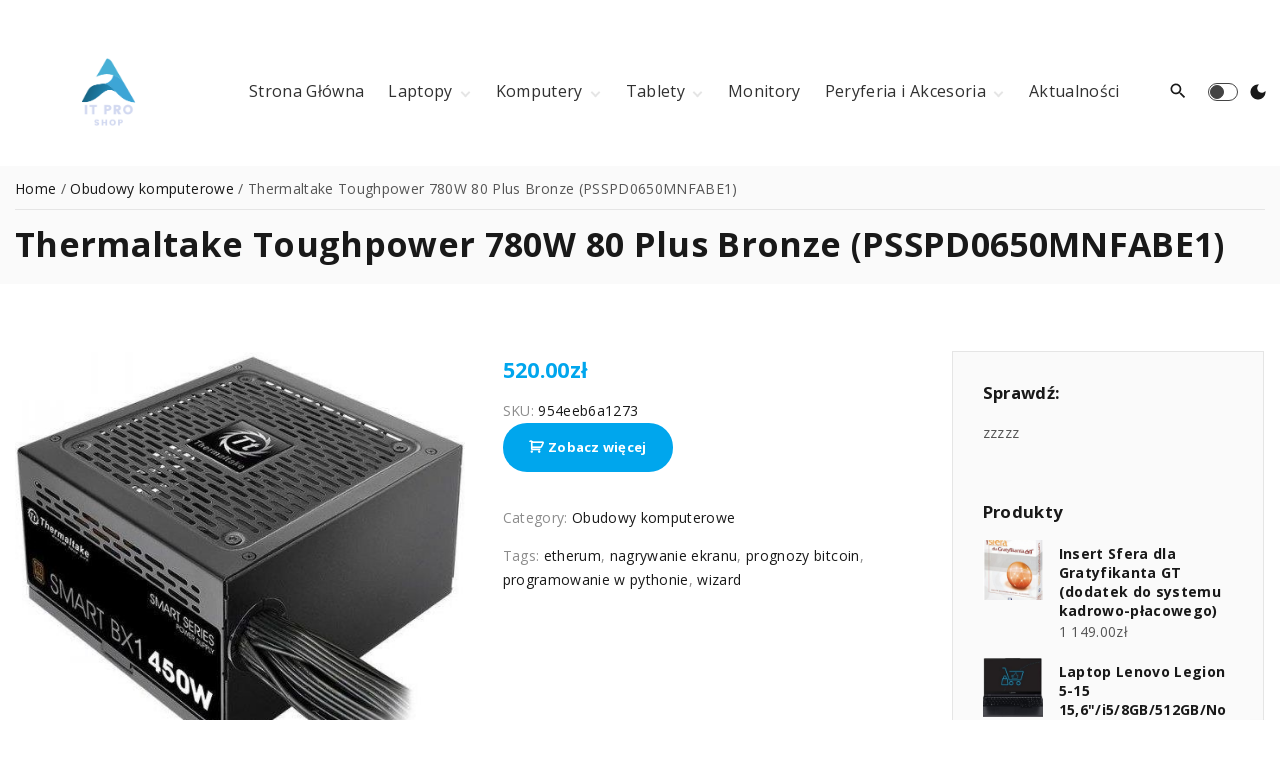

--- FILE ---
content_type: text/html; charset=UTF-8
request_url: https://grand-host.pl/produkt/thermaltake-toughpower-780w-80-plus-bronze-psspd0650mnfabe1/
body_size: 19314
content:
<!doctype html>
<html lang="pl-PL" class="no-js-disabled">
<head>
	<meta charset="UTF-8"/>
	<meta name="viewport" content="width=device-width, initial-scale=1"/>
	<link rel="profile" href="https://gmpg.org/xfn/11"/>
	<title>Thermaltake Toughpower 780W 80 Plus Bronze (PSSPD0650MNFABE1) &#8211; IT Shop Pro</title>
<meta name='robots' content='max-image-preview:large' />
<link rel='dns-prefetch' href='//fonts.googleapis.com' />
<link rel="alternate" type="application/rss+xml" title="IT Shop Pro &raquo; Kanał z wpisami" href="https://grand-host.pl/feed/" />
<link rel="alternate" type="application/rss+xml" title="IT Shop Pro &raquo; Kanał z komentarzami" href="https://grand-host.pl/comments/feed/" />
<link rel="alternate" type="application/rss+xml" title="IT Shop Pro &raquo; Thermaltake Toughpower 780W 80 Plus Bronze (PSSPD0650MNFABE1) Kanał z komentarzami" href="https://grand-host.pl/produkt/thermaltake-toughpower-780w-80-plus-bronze-psspd0650mnfabe1/feed/" />
<link rel="alternate" title="oEmbed (JSON)" type="application/json+oembed" href="https://grand-host.pl/wp-json/oembed/1.0/embed?url=https%3A%2F%2Fgrand-host.pl%2Fprodukt%2Fthermaltake-toughpower-780w-80-plus-bronze-psspd0650mnfabe1%2F" />
<link rel="alternate" title="oEmbed (XML)" type="text/xml+oembed" href="https://grand-host.pl/wp-json/oembed/1.0/embed?url=https%3A%2F%2Fgrand-host.pl%2Fprodukt%2Fthermaltake-toughpower-780w-80-plus-bronze-psspd0650mnfabe1%2F&#038;format=xml" />
<style id='wp-img-auto-sizes-contain-inline-css'>
img:is([sizes=auto i],[sizes^="auto," i]){contain-intrinsic-size:3000px 1500px}
/*# sourceURL=wp-img-auto-sizes-contain-inline-css */
</style>
<style id='wp-emoji-styles-inline-css'>

	img.wp-smiley, img.emoji {
		display: inline !important;
		border: none !important;
		box-shadow: none !important;
		height: 1em !important;
		width: 1em !important;
		margin: 0 0.07em !important;
		vertical-align: -0.1em !important;
		background: none !important;
		padding: 0 !important;
	}
/*# sourceURL=wp-emoji-styles-inline-css */
</style>
<style id='wp-block-library-inline-css'>
:root{--wp-block-synced-color:#7a00df;--wp-block-synced-color--rgb:122,0,223;--wp-bound-block-color:var(--wp-block-synced-color);--wp-editor-canvas-background:#ddd;--wp-admin-theme-color:#007cba;--wp-admin-theme-color--rgb:0,124,186;--wp-admin-theme-color-darker-10:#006ba1;--wp-admin-theme-color-darker-10--rgb:0,107,160.5;--wp-admin-theme-color-darker-20:#005a87;--wp-admin-theme-color-darker-20--rgb:0,90,135;--wp-admin-border-width-focus:2px}@media (min-resolution:192dpi){:root{--wp-admin-border-width-focus:1.5px}}.wp-element-button{cursor:pointer}:root .has-very-light-gray-background-color{background-color:#eee}:root .has-very-dark-gray-background-color{background-color:#313131}:root .has-very-light-gray-color{color:#eee}:root .has-very-dark-gray-color{color:#313131}:root .has-vivid-green-cyan-to-vivid-cyan-blue-gradient-background{background:linear-gradient(135deg,#00d084,#0693e3)}:root .has-purple-crush-gradient-background{background:linear-gradient(135deg,#34e2e4,#4721fb 50%,#ab1dfe)}:root .has-hazy-dawn-gradient-background{background:linear-gradient(135deg,#faaca8,#dad0ec)}:root .has-subdued-olive-gradient-background{background:linear-gradient(135deg,#fafae1,#67a671)}:root .has-atomic-cream-gradient-background{background:linear-gradient(135deg,#fdd79a,#004a59)}:root .has-nightshade-gradient-background{background:linear-gradient(135deg,#330968,#31cdcf)}:root .has-midnight-gradient-background{background:linear-gradient(135deg,#020381,#2874fc)}:root{--wp--preset--font-size--normal:16px;--wp--preset--font-size--huge:42px}.has-regular-font-size{font-size:1em}.has-larger-font-size{font-size:2.625em}.has-normal-font-size{font-size:var(--wp--preset--font-size--normal)}.has-huge-font-size{font-size:var(--wp--preset--font-size--huge)}.has-text-align-center{text-align:center}.has-text-align-left{text-align:left}.has-text-align-right{text-align:right}.has-fit-text{white-space:nowrap!important}#end-resizable-editor-section{display:none}.aligncenter{clear:both}.items-justified-left{justify-content:flex-start}.items-justified-center{justify-content:center}.items-justified-right{justify-content:flex-end}.items-justified-space-between{justify-content:space-between}.screen-reader-text{border:0;clip-path:inset(50%);height:1px;margin:-1px;overflow:hidden;padding:0;position:absolute;width:1px;word-wrap:normal!important}.screen-reader-text:focus{background-color:#ddd;clip-path:none;color:#444;display:block;font-size:1em;height:auto;left:5px;line-height:normal;padding:15px 23px 14px;text-decoration:none;top:5px;width:auto;z-index:100000}html :where(.has-border-color){border-style:solid}html :where([style*=border-top-color]){border-top-style:solid}html :where([style*=border-right-color]){border-right-style:solid}html :where([style*=border-bottom-color]){border-bottom-style:solid}html :where([style*=border-left-color]){border-left-style:solid}html :where([style*=border-width]){border-style:solid}html :where([style*=border-top-width]){border-top-style:solid}html :where([style*=border-right-width]){border-right-style:solid}html :where([style*=border-bottom-width]){border-bottom-style:solid}html :where([style*=border-left-width]){border-left-style:solid}html :where(img[class*=wp-image-]){height:auto;max-width:100%}:where(figure){margin:0 0 1em}html :where(.is-position-sticky){--wp-admin--admin-bar--position-offset:var(--wp-admin--admin-bar--height,0px)}@media screen and (max-width:600px){html :where(.is-position-sticky){--wp-admin--admin-bar--position-offset:0px}}

/*# sourceURL=wp-block-library-inline-css */
</style><style id='wp-block-categories-inline-css'>
.wp-block-categories{box-sizing:border-box}.wp-block-categories.alignleft{margin-right:2em}.wp-block-categories.alignright{margin-left:2em}.wp-block-categories.wp-block-categories-dropdown.aligncenter{text-align:center}.wp-block-categories .wp-block-categories__label{display:block;width:100%}
/*# sourceURL=https://grand-host.pl/wp-includes/blocks/categories/style.min.css */
</style>
<style id='wp-block-latest-posts-inline-css'>
.wp-block-latest-posts{box-sizing:border-box}.wp-block-latest-posts.alignleft{margin-right:2em}.wp-block-latest-posts.alignright{margin-left:2em}.wp-block-latest-posts.wp-block-latest-posts__list{list-style:none}.wp-block-latest-posts.wp-block-latest-posts__list li{clear:both;overflow-wrap:break-word}.wp-block-latest-posts.is-grid{display:flex;flex-wrap:wrap}.wp-block-latest-posts.is-grid li{margin:0 1.25em 1.25em 0;width:100%}@media (min-width:600px){.wp-block-latest-posts.columns-2 li{width:calc(50% - .625em)}.wp-block-latest-posts.columns-2 li:nth-child(2n){margin-right:0}.wp-block-latest-posts.columns-3 li{width:calc(33.33333% - .83333em)}.wp-block-latest-posts.columns-3 li:nth-child(3n){margin-right:0}.wp-block-latest-posts.columns-4 li{width:calc(25% - .9375em)}.wp-block-latest-posts.columns-4 li:nth-child(4n){margin-right:0}.wp-block-latest-posts.columns-5 li{width:calc(20% - 1em)}.wp-block-latest-posts.columns-5 li:nth-child(5n){margin-right:0}.wp-block-latest-posts.columns-6 li{width:calc(16.66667% - 1.04167em)}.wp-block-latest-posts.columns-6 li:nth-child(6n){margin-right:0}}:root :where(.wp-block-latest-posts.is-grid){padding:0}:root :where(.wp-block-latest-posts.wp-block-latest-posts__list){padding-left:0}.wp-block-latest-posts__post-author,.wp-block-latest-posts__post-date{display:block;font-size:.8125em}.wp-block-latest-posts__post-excerpt,.wp-block-latest-posts__post-full-content{margin-bottom:1em;margin-top:.5em}.wp-block-latest-posts__featured-image a{display:inline-block}.wp-block-latest-posts__featured-image img{height:auto;max-width:100%;width:auto}.wp-block-latest-posts__featured-image.alignleft{float:left;margin-right:1em}.wp-block-latest-posts__featured-image.alignright{float:right;margin-left:1em}.wp-block-latest-posts__featured-image.aligncenter{margin-bottom:1em;text-align:center}
/*# sourceURL=https://grand-host.pl/wp-includes/blocks/latest-posts/style.min.css */
</style>
<style id='global-styles-inline-css'>
:root{--wp--preset--aspect-ratio--square: 1;--wp--preset--aspect-ratio--4-3: 4/3;--wp--preset--aspect-ratio--3-4: 3/4;--wp--preset--aspect-ratio--3-2: 3/2;--wp--preset--aspect-ratio--2-3: 2/3;--wp--preset--aspect-ratio--16-9: 16/9;--wp--preset--aspect-ratio--9-16: 9/16;--wp--preset--color--black: #000000;--wp--preset--color--cyan-bluish-gray: #abb8c3;--wp--preset--color--white: #ffffff;--wp--preset--color--pale-pink: #f78da7;--wp--preset--color--vivid-red: #cf2e2e;--wp--preset--color--luminous-vivid-orange: #ff6900;--wp--preset--color--luminous-vivid-amber: #fcb900;--wp--preset--color--light-green-cyan: #7bdcb5;--wp--preset--color--vivid-green-cyan: #00d084;--wp--preset--color--pale-cyan-blue: #8ed1fc;--wp--preset--color--vivid-cyan-blue: #0693e3;--wp--preset--color--vivid-purple: #9b51e0;--wp--preset--color--light: var(--colorLight);--wp--preset--color--font: var(--colorFont);--wp--preset--color--font-muted: var(--colorFontMuted);--wp--preset--color--background: var(--colorBackground);--wp--preset--color--border: var(--colorBorder);--wp--preset--color--dark: var(--colorDark);--wp--preset--color--dark-muted: var(--colorDarkMuted);--wp--preset--color--main: var(--colorMain);--wp--preset--color--main-2: var(--colorMain2);--wp--preset--color--main-3: var(--colorMain3);--wp--preset--color--main-4: var(--colorMain4);--wp--preset--gradient--vivid-cyan-blue-to-vivid-purple: linear-gradient(135deg,rgb(6,147,227) 0%,rgb(155,81,224) 100%);--wp--preset--gradient--light-green-cyan-to-vivid-green-cyan: linear-gradient(135deg,rgb(122,220,180) 0%,rgb(0,208,130) 100%);--wp--preset--gradient--luminous-vivid-amber-to-luminous-vivid-orange: linear-gradient(135deg,rgb(252,185,0) 0%,rgb(255,105,0) 100%);--wp--preset--gradient--luminous-vivid-orange-to-vivid-red: linear-gradient(135deg,rgb(255,105,0) 0%,rgb(207,46,46) 100%);--wp--preset--gradient--very-light-gray-to-cyan-bluish-gray: linear-gradient(135deg,rgb(238,238,238) 0%,rgb(169,184,195) 100%);--wp--preset--gradient--cool-to-warm-spectrum: linear-gradient(135deg,rgb(74,234,220) 0%,rgb(151,120,209) 20%,rgb(207,42,186) 40%,rgb(238,44,130) 60%,rgb(251,105,98) 80%,rgb(254,248,76) 100%);--wp--preset--gradient--blush-light-purple: linear-gradient(135deg,rgb(255,206,236) 0%,rgb(152,150,240) 100%);--wp--preset--gradient--blush-bordeaux: linear-gradient(135deg,rgb(254,205,165) 0%,rgb(254,45,45) 50%,rgb(107,0,62) 100%);--wp--preset--gradient--luminous-dusk: linear-gradient(135deg,rgb(255,203,112) 0%,rgb(199,81,192) 50%,rgb(65,88,208) 100%);--wp--preset--gradient--pale-ocean: linear-gradient(135deg,rgb(255,245,203) 0%,rgb(182,227,212) 50%,rgb(51,167,181) 100%);--wp--preset--gradient--electric-grass: linear-gradient(135deg,rgb(202,248,128) 0%,rgb(113,206,126) 100%);--wp--preset--gradient--midnight: linear-gradient(135deg,rgb(2,3,129) 0%,rgb(40,116,252) 100%);--wp--preset--font-size--small: 13px;--wp--preset--font-size--medium: 20px;--wp--preset--font-size--large: 36px;--wp--preset--font-size--x-large: 42px;--wp--preset--font-size--normal: 18px;--wp--preset--font-size--huge: 1.65em;--wp--preset--font-size--xl: calc(1em + 1.5vmin);--wp--preset--font-size--xxl: calc(2em + 2vmin);--wp--preset--font-size--xxxl: calc(2.25em + 5vmin);--wp--preset--font-size--xxxxl: calc(2.25em + 7vmin);--wp--preset--spacing--20: 0.44rem;--wp--preset--spacing--30: 0.67rem;--wp--preset--spacing--40: 1rem;--wp--preset--spacing--50: 1.5rem;--wp--preset--spacing--60: 2.25rem;--wp--preset--spacing--70: 3.38rem;--wp--preset--spacing--80: 5.06rem;--wp--preset--shadow--natural: 6px 6px 9px rgba(0, 0, 0, 0.2);--wp--preset--shadow--deep: 12px 12px 50px rgba(0, 0, 0, 0.4);--wp--preset--shadow--sharp: 6px 6px 0px rgba(0, 0, 0, 0.2);--wp--preset--shadow--outlined: 6px 6px 0px -3px rgb(255, 255, 255), 6px 6px rgb(0, 0, 0);--wp--preset--shadow--crisp: 6px 6px 0px rgb(0, 0, 0);}:root { --wp--style--global--content-size: 1140px;--wp--style--global--wide-size: 1250px; }:where(body) { margin: 0; }.wp-site-blocks > .alignleft { float: left; margin-right: 2em; }.wp-site-blocks > .alignright { float: right; margin-left: 2em; }.wp-site-blocks > .aligncenter { justify-content: center; margin-left: auto; margin-right: auto; }:where(.is-layout-flex){gap: 0.5em;}:where(.is-layout-grid){gap: 0.5em;}.is-layout-flow > .alignleft{float: left;margin-inline-start: 0;margin-inline-end: 2em;}.is-layout-flow > .alignright{float: right;margin-inline-start: 2em;margin-inline-end: 0;}.is-layout-flow > .aligncenter{margin-left: auto !important;margin-right: auto !important;}.is-layout-constrained > .alignleft{float: left;margin-inline-start: 0;margin-inline-end: 2em;}.is-layout-constrained > .alignright{float: right;margin-inline-start: 2em;margin-inline-end: 0;}.is-layout-constrained > .aligncenter{margin-left: auto !important;margin-right: auto !important;}.is-layout-constrained > :where(:not(.alignleft):not(.alignright):not(.alignfull)){max-width: var(--wp--style--global--content-size);margin-left: auto !important;margin-right: auto !important;}.is-layout-constrained > .alignwide{max-width: var(--wp--style--global--wide-size);}body .is-layout-flex{display: flex;}.is-layout-flex{flex-wrap: wrap;align-items: center;}.is-layout-flex > :is(*, div){margin: 0;}body .is-layout-grid{display: grid;}.is-layout-grid > :is(*, div){margin: 0;}body{padding-top: 0px;padding-right: 0px;padding-bottom: 0px;padding-left: 0px;}a:where(:not(.wp-element-button)){text-decoration: underline;}:root :where(.wp-element-button, .wp-block-button__link){background-color: #32373c;border-width: 0;color: #fff;font-family: inherit;font-size: inherit;font-style: inherit;font-weight: inherit;letter-spacing: inherit;line-height: inherit;padding-top: calc(0.667em + 2px);padding-right: calc(1.333em + 2px);padding-bottom: calc(0.667em + 2px);padding-left: calc(1.333em + 2px);text-decoration: none;text-transform: inherit;}.has-black-color{color: var(--wp--preset--color--black) !important;}.has-cyan-bluish-gray-color{color: var(--wp--preset--color--cyan-bluish-gray) !important;}.has-white-color{color: var(--wp--preset--color--white) !important;}.has-pale-pink-color{color: var(--wp--preset--color--pale-pink) !important;}.has-vivid-red-color{color: var(--wp--preset--color--vivid-red) !important;}.has-luminous-vivid-orange-color{color: var(--wp--preset--color--luminous-vivid-orange) !important;}.has-luminous-vivid-amber-color{color: var(--wp--preset--color--luminous-vivid-amber) !important;}.has-light-green-cyan-color{color: var(--wp--preset--color--light-green-cyan) !important;}.has-vivid-green-cyan-color{color: var(--wp--preset--color--vivid-green-cyan) !important;}.has-pale-cyan-blue-color{color: var(--wp--preset--color--pale-cyan-blue) !important;}.has-vivid-cyan-blue-color{color: var(--wp--preset--color--vivid-cyan-blue) !important;}.has-vivid-purple-color{color: var(--wp--preset--color--vivid-purple) !important;}.has-light-color{color: var(--wp--preset--color--light) !important;}.has-font-color{color: var(--wp--preset--color--font) !important;}.has-font-muted-color{color: var(--wp--preset--color--font-muted) !important;}.has-background-color{color: var(--wp--preset--color--background) !important;}.has-border-color{color: var(--wp--preset--color--border) !important;}.has-dark-color{color: var(--wp--preset--color--dark) !important;}.has-dark-muted-color{color: var(--wp--preset--color--dark-muted) !important;}.has-main-color{color: var(--wp--preset--color--main) !important;}.has-main-2-color{color: var(--wp--preset--color--main-2) !important;}.has-main-3-color{color: var(--wp--preset--color--main-3) !important;}.has-main-4-color{color: var(--wp--preset--color--main-4) !important;}.has-black-background-color{background-color: var(--wp--preset--color--black) !important;}.has-cyan-bluish-gray-background-color{background-color: var(--wp--preset--color--cyan-bluish-gray) !important;}.has-white-background-color{background-color: var(--wp--preset--color--white) !important;}.has-pale-pink-background-color{background-color: var(--wp--preset--color--pale-pink) !important;}.has-vivid-red-background-color{background-color: var(--wp--preset--color--vivid-red) !important;}.has-luminous-vivid-orange-background-color{background-color: var(--wp--preset--color--luminous-vivid-orange) !important;}.has-luminous-vivid-amber-background-color{background-color: var(--wp--preset--color--luminous-vivid-amber) !important;}.has-light-green-cyan-background-color{background-color: var(--wp--preset--color--light-green-cyan) !important;}.has-vivid-green-cyan-background-color{background-color: var(--wp--preset--color--vivid-green-cyan) !important;}.has-pale-cyan-blue-background-color{background-color: var(--wp--preset--color--pale-cyan-blue) !important;}.has-vivid-cyan-blue-background-color{background-color: var(--wp--preset--color--vivid-cyan-blue) !important;}.has-vivid-purple-background-color{background-color: var(--wp--preset--color--vivid-purple) !important;}.has-light-background-color{background-color: var(--wp--preset--color--light) !important;}.has-font-background-color{background-color: var(--wp--preset--color--font) !important;}.has-font-muted-background-color{background-color: var(--wp--preset--color--font-muted) !important;}.has-background-background-color{background-color: var(--wp--preset--color--background) !important;}.has-border-background-color{background-color: var(--wp--preset--color--border) !important;}.has-dark-background-color{background-color: var(--wp--preset--color--dark) !important;}.has-dark-muted-background-color{background-color: var(--wp--preset--color--dark-muted) !important;}.has-main-background-color{background-color: var(--wp--preset--color--main) !important;}.has-main-2-background-color{background-color: var(--wp--preset--color--main-2) !important;}.has-main-3-background-color{background-color: var(--wp--preset--color--main-3) !important;}.has-main-4-background-color{background-color: var(--wp--preset--color--main-4) !important;}.has-black-border-color{border-color: var(--wp--preset--color--black) !important;}.has-cyan-bluish-gray-border-color{border-color: var(--wp--preset--color--cyan-bluish-gray) !important;}.has-white-border-color{border-color: var(--wp--preset--color--white) !important;}.has-pale-pink-border-color{border-color: var(--wp--preset--color--pale-pink) !important;}.has-vivid-red-border-color{border-color: var(--wp--preset--color--vivid-red) !important;}.has-luminous-vivid-orange-border-color{border-color: var(--wp--preset--color--luminous-vivid-orange) !important;}.has-luminous-vivid-amber-border-color{border-color: var(--wp--preset--color--luminous-vivid-amber) !important;}.has-light-green-cyan-border-color{border-color: var(--wp--preset--color--light-green-cyan) !important;}.has-vivid-green-cyan-border-color{border-color: var(--wp--preset--color--vivid-green-cyan) !important;}.has-pale-cyan-blue-border-color{border-color: var(--wp--preset--color--pale-cyan-blue) !important;}.has-vivid-cyan-blue-border-color{border-color: var(--wp--preset--color--vivid-cyan-blue) !important;}.has-vivid-purple-border-color{border-color: var(--wp--preset--color--vivid-purple) !important;}.has-light-border-color{border-color: var(--wp--preset--color--light) !important;}.has-font-border-color{border-color: var(--wp--preset--color--font) !important;}.has-font-muted-border-color{border-color: var(--wp--preset--color--font-muted) !important;}.has-background-border-color{border-color: var(--wp--preset--color--background) !important;}.has-border-border-color{border-color: var(--wp--preset--color--border) !important;}.has-dark-border-color{border-color: var(--wp--preset--color--dark) !important;}.has-dark-muted-border-color{border-color: var(--wp--preset--color--dark-muted) !important;}.has-main-border-color{border-color: var(--wp--preset--color--main) !important;}.has-main-2-border-color{border-color: var(--wp--preset--color--main-2) !important;}.has-main-3-border-color{border-color: var(--wp--preset--color--main-3) !important;}.has-main-4-border-color{border-color: var(--wp--preset--color--main-4) !important;}.has-vivid-cyan-blue-to-vivid-purple-gradient-background{background: var(--wp--preset--gradient--vivid-cyan-blue-to-vivid-purple) !important;}.has-light-green-cyan-to-vivid-green-cyan-gradient-background{background: var(--wp--preset--gradient--light-green-cyan-to-vivid-green-cyan) !important;}.has-luminous-vivid-amber-to-luminous-vivid-orange-gradient-background{background: var(--wp--preset--gradient--luminous-vivid-amber-to-luminous-vivid-orange) !important;}.has-luminous-vivid-orange-to-vivid-red-gradient-background{background: var(--wp--preset--gradient--luminous-vivid-orange-to-vivid-red) !important;}.has-very-light-gray-to-cyan-bluish-gray-gradient-background{background: var(--wp--preset--gradient--very-light-gray-to-cyan-bluish-gray) !important;}.has-cool-to-warm-spectrum-gradient-background{background: var(--wp--preset--gradient--cool-to-warm-spectrum) !important;}.has-blush-light-purple-gradient-background{background: var(--wp--preset--gradient--blush-light-purple) !important;}.has-blush-bordeaux-gradient-background{background: var(--wp--preset--gradient--blush-bordeaux) !important;}.has-luminous-dusk-gradient-background{background: var(--wp--preset--gradient--luminous-dusk) !important;}.has-pale-ocean-gradient-background{background: var(--wp--preset--gradient--pale-ocean) !important;}.has-electric-grass-gradient-background{background: var(--wp--preset--gradient--electric-grass) !important;}.has-midnight-gradient-background{background: var(--wp--preset--gradient--midnight) !important;}.has-small-font-size{font-size: var(--wp--preset--font-size--small) !important;}.has-medium-font-size{font-size: var(--wp--preset--font-size--medium) !important;}.has-large-font-size{font-size: var(--wp--preset--font-size--large) !important;}.has-x-large-font-size{font-size: var(--wp--preset--font-size--x-large) !important;}.has-normal-font-size{font-size: var(--wp--preset--font-size--normal) !important;}.has-huge-font-size{font-size: var(--wp--preset--font-size--huge) !important;}.has-xl-font-size{font-size: var(--wp--preset--font-size--xl) !important;}.has-xxl-font-size{font-size: var(--wp--preset--font-size--xxl) !important;}.has-xxxl-font-size{font-size: var(--wp--preset--font-size--xxxl) !important;}.has-xxxxl-font-size{font-size: var(--wp--preset--font-size--xxxxl) !important;}
/*# sourceURL=global-styles-inline-css */
</style>

<link rel='stylesheet' id='photoswipe-css' href='https://grand-host.pl/wp-content/plugins/woocommerce/assets/css/photoswipe/photoswipe.min.css?ver=8.3.3' media='all' />
<link rel='stylesheet' id='photoswipe-default-skin-css' href='https://grand-host.pl/wp-content/plugins/woocommerce/assets/css/photoswipe/default-skin/default-skin.min.css?ver=8.3.3' media='all' />
<link rel='stylesheet' id='woocommerce-layout-css' href='https://grand-host.pl/wp-content/plugins/woocommerce/assets/css/woocommerce-layout.css?ver=8.3.3' media='all' />
<link rel='stylesheet' id='woocommerce-smallscreen-css' href='https://grand-host.pl/wp-content/plugins/woocommerce/assets/css/woocommerce-smallscreen.css?ver=8.3.3' media='only screen and (max-width: 768px)' />
<link rel='stylesheet' id='woocommerce-general-css' href='https://grand-host.pl/wp-content/plugins/woocommerce/assets/css/woocommerce.css?ver=8.3.3' media='all' />
<style id='woocommerce-inline-inline-css'>
.woocommerce form .form-row .required { visibility: visible; }
/*# sourceURL=woocommerce-inline-inline-css */
</style>
<link rel='stylesheet' id='exs-style-css' href='https://grand-host.pl/wp-content/themes/exs/assets/css/min/main-1200.css?ver=1.0.0' media='all' />
<link rel='stylesheet' id='exs-burger-type-style-css' href='https://grand-host.pl/wp-content/themes/exs/assets/css/min/burger-type2.css?ver=1.0.0' media='all' />
<link rel='stylesheet' id='exs-pagination-type-style-css' href='https://grand-host.pl/wp-content/themes/exs/assets/css/min/pagination-type6.css?ver=1.0.0' media='all' />
<link rel='stylesheet' id='exs-totop-type-style-css' href='https://grand-host.pl/wp-content/themes/exs/assets/css/min/totop-type9.css?ver=1.0.0' media='all' />
<link rel='stylesheet' id='exs-shop-style-css' href='https://grand-host.pl/wp-content/themes/exs/assets/css/min/shop.css?ver=1.0.0' media='all' />
<link rel='stylesheet' id='exs-shop-animation-style-css' href='https://grand-host.pl/wp-content/themes/exs/assets/css/min/shop-animation3.css?ver=1.0.0' media='all' />
<link rel='stylesheet' id='exs-inverse-style-css' href='https://grand-host.pl/wp-content/themes/exs/assets/css/min/inverse.css?ver=1.0.0' media='all' />
<link rel='stylesheet' id='exs-glightbox-style-css' href='https://grand-host.pl/wp-content/themes/exs/assets/vendors/glightbox/glightbox.min.css?ver=1.0.0' media='all' />
<link rel='stylesheet' id='exs-tech-style-css' href='https://grand-host.pl/wp-content/themes/exs-tech/assets/css/min/main.css?ver=1.0.0' media='all' />
<link rel='stylesheet' id='exs-google-fonts-style-css' href='//fonts.googleapis.com/css?family=Open+Sans%3Aregular%2C700&#038;subset=latin%2Clatin-ext&#038;display=swap&#038;ver=1.0.0' media='all' />
<style id='exs-google-fonts-style-inline-css'>
body,button,input,select,textarea{font-family:"Open Sans",sans-serif}
/*# sourceURL=exs-google-fonts-style-inline-css */
</style>
<style id='exs-style-inline-inline-css'>
:root{--colorLight:#ffffff;--colorLightRGB:255,255,255;--colorFont:#555555;--colorFontMuted:#8c8c8c;--colorBackground:#fafafa;--colorBorder:#e5e5e5;--colorDark:#444444;--colorDarkMuted:#191919;--colorMain:#00a6ed;--colorMain2:#446470;--colorMain3:#ff7cd5;--colorMain4:#3d61f4;--btn-fs:13px;--socialGap:1em;--wli-my:0.6em;--sb-gap:0rem;--sideNavWidth:290px;--sideNavPX:20px;--mobileNavWidth:320px;--mobileNavPX:35px;--sfixWidth:320px;--sfixPX:30px;}body{font-size:17px;font-weight:400;}h1{font-weight:700;}h2{font-weight:700;}h3{font-weight:700;}h4{font-weight:700;}h5{font-weight:700;}h6{font-weight:700;}.singular .entry-content a:not([class]){color:var(--colorMain);}.singular .entry-content a:not([class]):hover{color:var(--colorMain2);}
/*# sourceURL=exs-style-inline-inline-css */
</style>
<script src="https://grand-host.pl/wp-includes/js/jquery/jquery.min.js?ver=3.7.1" id="jquery-core-js"></script>
<script src="https://grand-host.pl/wp-includes/js/jquery/jquery-migrate.min.js?ver=3.4.1" id="jquery-migrate-js"></script>
<script src="https://grand-host.pl/wp-content/plugins/woocommerce/assets/js/jquery-blockui/jquery.blockUI.min.js?ver=2.7.0-wc.8.3.3" id="jquery-blockui-js" defer data-wp-strategy="defer"></script>
<script id="wc-add-to-cart-js-extra">
var wc_add_to_cart_params = {"ajax_url":"/wp-admin/admin-ajax.php","wc_ajax_url":"/?wc-ajax=%%endpoint%%","i18n_view_cart":"View cart","cart_url":"https://grand-host.pl/koszyk/","is_cart":"","cart_redirect_after_add":"no"};
//# sourceURL=wc-add-to-cart-js-extra
</script>
<script src="https://grand-host.pl/wp-content/plugins/woocommerce/assets/js/frontend/add-to-cart.min.js?ver=8.3.3" id="wc-add-to-cart-js" defer data-wp-strategy="defer"></script>
<script src="https://grand-host.pl/wp-content/plugins/woocommerce/assets/js/flexslider/jquery.flexslider.min.js?ver=2.7.2-wc.8.3.3" id="flexslider-js" defer data-wp-strategy="defer"></script>
<script src="https://grand-host.pl/wp-content/plugins/woocommerce/assets/js/photoswipe/photoswipe.min.js?ver=4.1.1-wc.8.3.3" id="photoswipe-js" defer data-wp-strategy="defer"></script>
<script src="https://grand-host.pl/wp-content/plugins/woocommerce/assets/js/photoswipe/photoswipe-ui-default.min.js?ver=4.1.1-wc.8.3.3" id="photoswipe-ui-default-js" defer data-wp-strategy="defer"></script>
<script id="wc-single-product-js-extra">
var wc_single_product_params = {"i18n_required_rating_text":"Please select a rating","review_rating_required":"yes","flexslider":{"rtl":false,"animation":"slide","smoothHeight":true,"directionNav":false,"controlNav":"thumbnails","slideshow":false,"animationSpeed":500,"animationLoop":false,"allowOneSlide":false},"zoom_enabled":"","zoom_options":[],"photoswipe_enabled":"1","photoswipe_options":{"shareEl":false,"closeOnScroll":false,"history":false,"hideAnimationDuration":0,"showAnimationDuration":0},"flexslider_enabled":"1"};
//# sourceURL=wc-single-product-js-extra
</script>
<script src="https://grand-host.pl/wp-content/plugins/woocommerce/assets/js/frontend/single-product.min.js?ver=8.3.3" id="wc-single-product-js" defer data-wp-strategy="defer"></script>
<script src="https://grand-host.pl/wp-content/plugins/woocommerce/assets/js/js-cookie/js.cookie.min.js?ver=2.1.4-wc.8.3.3" id="js-cookie-js" defer data-wp-strategy="defer"></script>
<script id="woocommerce-js-extra">
var woocommerce_params = {"ajax_url":"/wp-admin/admin-ajax.php","wc_ajax_url":"/?wc-ajax=%%endpoint%%"};
//# sourceURL=woocommerce-js-extra
</script>
<script src="https://grand-host.pl/wp-content/plugins/woocommerce/assets/js/frontend/woocommerce.min.js?ver=8.3.3" id="woocommerce-js" defer data-wp-strategy="defer"></script>
<link rel="https://api.w.org/" href="https://grand-host.pl/wp-json/" /><link rel="alternate" title="JSON" type="application/json" href="https://grand-host.pl/wp-json/wp/v2/product/9391" /><link rel="EditURI" type="application/rsd+xml" title="RSD" href="https://grand-host.pl/xmlrpc.php?rsd" />
<meta name="generator" content="WordPress 6.9" />
<meta name="generator" content="WooCommerce 8.3.3" />
<link rel="canonical" href="https://grand-host.pl/produkt/thermaltake-toughpower-780w-80-plus-bronze-psspd0650mnfabe1/" />
<link rel='shortlink' href='https://grand-host.pl/?p=9391' />
	<noscript><style>.woocommerce-product-gallery{ opacity: 1 !important; }</style></noscript>
	<link rel="icon" href="https://grand-host.pl/wp-content/uploads/2022/06/cropped-cropped-logo-32x32.png" sizes="32x32" />
<link rel="icon" href="https://grand-host.pl/wp-content/uploads/2022/06/cropped-cropped-logo-192x192.png" sizes="192x192" />
<link rel="apple-touch-icon" href="https://grand-host.pl/wp-content/uploads/2022/06/cropped-cropped-logo-180x180.png" />
<meta name="msapplication-TileImage" content="https://grand-host.pl/wp-content/uploads/2022/06/cropped-cropped-logo-270x270.png" />
		<style id="wp-custom-css">
			.woocommerce ul.products li.product a img {
    height: 230px;
    object-fit: cover;
}

.woocommerce ul.products li.product .woocommerce-loop-product__title {
    height: 140px;
    overflow: hidden;
}
.logo img {
    padding: 8px;
    background-color: #fff;
    border-radius: 0px 10px 0px 30px;
}
span.login-links.icon-inline{display:none;!important}

.grid-item img.attachment-post-thumbnail.size-post-thumbnail.wp-post-image {
    height: 240px;
    object-fit: cover;
}
.post-thumbnail img{
	width:100%!important;
	max-height:600px;
  object-fit: cover;	
}		</style>
		</head>
<body id="body" class="wp-singular product-template-default single single-product postid-9391 wp-custom-logo wp-theme-exs wp-child-theme-exs-tech theme-exs woocommerce woocommerce-page woocommerce-no-js singular with-sidebar btns-bold btns-colormain btns-round meta-icons-main2 woo woocommerce header-sticky" itemtype="https://schema.org/Blog" itemscope="itemscope" data-nonce="2492654419" data-ajax="https://grand-host.pl/wp-admin/admin-ajax.php"
	>
<a id="skip_link" class="screen-reader-text skip-link" href="#main">Skip to content</a>
	<!-- preloader -->
	<div id="preloader" class="preloader cover">
		<div class="preloader_css"></div>
	</div>
<div id="box" class="box-fade-in">
	<div id="top-wrap" class="container-1400"><div id="topline" class="topline l fs-12">
	<div class="container">
		<span class="login-links icon-inline">
<span class="svg-icon icon-account-outline"><svg xmlns="http://www.w3.org/2000/svg" xmlns:xlink="http://www.w3.org/1999/xlink" version="1.1" width="24" height="24" viewBox="0 0 24 24">
	<path
		d="M12,4A4,4 0 0,1 16,8A4,4 0 0,1 12,12A4,4 0 0,1 8,8A4,4 0 0,1 12,4M12,6A2,2 0 0,0 10,8A2,2 0 0,0 12,10A2,2 0 0,0 14,8A2,2 0 0,0 12,6M12,13C14.67,13 20,14.33 20,17V20H4V17C4,14.33 9.33,13 12,13M12,14.9C9.03,14.9 5.9,16.36 5.9,17V18.1H18.1V17C18.1,16.36 14.97,14.9 12,14.9Z"/>
</svg>
</span>	<span class="login-link">
		<a href="https://grand-host.pl/moje-konto/"
		>
		Login		</a>
	</span>
		<span class="register-link">
		<a href="https://grand-host.pl/wp-login.php?action=register"
		>
		Register		</a>
	</span>
	</span>
	</div><!-- .container -->
</div><!-- #topline -->
<div id="header-affix-wrap" class="header-wrap l  ">
		<header id="header"
	        data-bg="l"
			class="header header-1 l fs-16 menu-default always-sticky   header-tall has-menu ">
						<div class="container-fluid">
			<a class="logo logo-left with-image   " href="https://grand-host.pl/" rel="home" itemprop="url">
	<img width="500" height="209" src="https://grand-host.pl/wp-content/uploads/2022/06/cropped-logo.png" class="attachment-full size-full" alt="IT Shop Pro" loading="eager" decoding="async" fetchpriority="high" srcset="https://grand-host.pl/wp-content/uploads/2022/06/cropped-logo.png 500w, https://grand-host.pl/wp-content/uploads/2022/06/cropped-logo-300x125.png 300w" sizes="(max-width: 500px) 100vw, 500px" /></a><!-- .logo -->
			<div id="logo-align"></div>
			<div id="overlay"
	></div>				<nav id="nav_top" class="top-nav" aria-label="Top Menu">
					<ul id="menu-menu" class="top-menu menu-many-items"><li id="menu-item-5400" class="menu-item menu-item-type-post_type menu-item-object-page menu-item-home current_page_parent menu-item-5400"><a href="https://grand-host.pl/" data-hover="Strona Główna"><span class="nav-menu-item-inside" data-hover="Strona Główna">Strona Główna</span></a></li>
<li id="menu-item-5401" class="menu-item menu-item-type-taxonomy menu-item-object-product_cat menu-item-has-children menu-item-5401"><a href="https://grand-host.pl/kategoria-produktu/laptopy/" data-hover="Laptopy"><span class="nav-menu-item-inside" data-hover="Laptopy">Laptopy</span></a>
<ul class="sub-menu">
	<li id="menu-item-5430" class="menu-item menu-item-type-taxonomy menu-item-object-product_cat menu-item-5430"><a href="https://grand-host.pl/kategoria-produktu/podzespoly-do-laptopow/" data-hover="Podzespoły do laptopów"><span class="nav-menu-item-inside" data-hover="Podzespoły do laptopów">Podzespoły do laptopów</span></a></li>
	<li id="menu-item-5429" class="menu-item menu-item-type-taxonomy menu-item-object-product_cat menu-item-5429"><a href="https://grand-host.pl/kategoria-produktu/podstawki-i-stoliki-pod-laptopy/" data-hover="Podstawki i stoliki pod laptopy"><span class="nav-menu-item-inside" data-hover="Podstawki i stoliki pod laptopy">Podstawki i stoliki pod laptopy</span></a></li>
	<li id="menu-item-5427" class="menu-item menu-item-type-taxonomy menu-item-object-product_cat menu-item-5427"><a href="https://grand-host.pl/kategoria-produktu/stacje-dokujace-do-laptopow/" data-hover="Stacje dokujące do laptopów"><span class="nav-menu-item-inside" data-hover="Stacje dokujące do laptopów">Stacje dokujące do laptopów</span></a></li>
	<li id="menu-item-6095" class="menu-item menu-item-type-taxonomy menu-item-object-product_cat menu-item-6095"><a href="https://grand-host.pl/kategoria-produktu/baterie-do-laptopow/" data-hover="Baterie do laptopów"><span class="nav-menu-item-inside" data-hover="Baterie do laptopów">Baterie do laptopów</span></a></li>
</ul>
</li>
<li id="menu-item-5403" class="menu-item menu-item-type-custom menu-item-object-custom menu-item-has-children menu-item-5403"><a href="#" data-hover="Komputery"><span class="nav-menu-item-inside" data-hover="Komputery">Komputery</span></a>
<ul class="sub-menu">
	<li id="menu-item-5418" class="menu-item menu-item-type-taxonomy menu-item-object-product_cat menu-item-5418"><a href="https://grand-host.pl/kategoria-produktu/chlodzenie-procesora/" data-hover="Chłodzenie procesora"><span class="nav-menu-item-inside" data-hover="Chłodzenie procesora">Chłodzenie procesora</span></a></li>
	<li id="menu-item-5411" class="menu-item menu-item-type-taxonomy menu-item-object-product_cat menu-item-5411"><a href="https://grand-host.pl/kategoria-produktu/wentylatory-komputerowe/" data-hover="Wentylatory komputerowe"><span class="nav-menu-item-inside" data-hover="Wentylatory komputerowe">Wentylatory komputerowe</span></a></li>
	<li id="menu-item-5428" class="menu-item menu-item-type-taxonomy menu-item-object-product_cat menu-item-has-children menu-item-5428"><a href="https://grand-host.pl/kategoria-produktu/dyski-twarde/" data-hover="Dyski twarde"><span class="nav-menu-item-inside" data-hover="Dyski twarde">Dyski twarde</span></a>
	<ul class="sub-menu">
		<li id="menu-item-6093" class="menu-item menu-item-type-taxonomy menu-item-object-product_cat menu-item-6093"><a href="https://grand-host.pl/kategoria-produktu/dyski-ssd/" data-hover="Dyski SSD"><span class="nav-menu-item-inside" data-hover="Dyski SSD">Dyski SSD</span></a></li>
	</ul>
</li>
	<li id="menu-item-5407" class="menu-item menu-item-type-taxonomy menu-item-object-product_cat menu-item-5407"><a href="https://grand-host.pl/kategoria-produktu/pamieci-ram/" data-hover="Pamięci RAM"><span class="nav-menu-item-inside" data-hover="Pamięci RAM">Pamięci RAM</span></a></li>
	<li id="menu-item-5408" class="menu-item menu-item-type-taxonomy menu-item-object-product_cat menu-item-5408"><a href="https://grand-host.pl/kategoria-produktu/karty-graficzne/" data-hover="Karty graficzne"><span class="nav-menu-item-inside" data-hover="Karty graficzne">Karty graficzne</span></a></li>
	<li id="menu-item-5414" class="menu-item menu-item-type-taxonomy menu-item-object-product_cat menu-item-5414"><a href="https://grand-host.pl/kategoria-produktu/karty-video/" data-hover="Karty video"><span class="nav-menu-item-inside" data-hover="Karty video">Karty video</span></a></li>
	<li id="menu-item-5421" class="menu-item menu-item-type-taxonomy menu-item-object-product_cat menu-item-5421"><a href="https://grand-host.pl/kategoria-produktu/karty-muzyczne/" data-hover="Karty muzyczne"><span class="nav-menu-item-inside" data-hover="Karty muzyczne">Karty muzyczne</span></a></li>
	<li id="menu-item-5425" class="menu-item menu-item-type-taxonomy menu-item-object-product_cat menu-item-5425"><a href="https://grand-host.pl/kategoria-produktu/napedy-optyczne/" data-hover="Napędy optyczne"><span class="nav-menu-item-inside" data-hover="Napędy optyczne">Napędy optyczne</span></a></li>
	<li id="menu-item-6091" class="menu-item menu-item-type-taxonomy menu-item-object-product_cat menu-item-6091"><a href="https://grand-host.pl/kategoria-produktu/zasilacze-do-obudow/" data-hover="Zasilacze do obudów"><span class="nav-menu-item-inside" data-hover="Zasilacze do obudów">Zasilacze do obudów</span></a></li>
	<li id="menu-item-6092" class="menu-item menu-item-type-taxonomy menu-item-object-product_cat current-product-ancestor current-menu-parent current-product-parent menu-item-6092"><a href="https://grand-host.pl/kategoria-produktu/obudowy-komputerowe/" data-hover="Obudowy komputerowe"><span class="nav-menu-item-inside" data-hover="Obudowy komputerowe">Obudowy komputerowe</span></a></li>
	<li id="menu-item-6094" class="menu-item menu-item-type-taxonomy menu-item-object-product_cat menu-item-6094"><a href="https://grand-host.pl/kategoria-produktu/plyty-glowne/" data-hover="Płyty główne"><span class="nav-menu-item-inside" data-hover="Płyty główne">Płyty główne</span></a></li>
</ul>
</li>
<li id="menu-item-5404" class="menu-item menu-item-type-custom menu-item-object-custom menu-item-has-children menu-item-5404"><a href="#" data-hover="Tablety"><span class="nav-menu-item-inside" data-hover="Tablety">Tablety</span></a>
<ul class="sub-menu">
	<li id="menu-item-5405" class="menu-item menu-item-type-taxonomy menu-item-object-product_cat menu-item-5405"><a href="https://grand-host.pl/kategoria-produktu/akcesoria-do-tabletow/" data-hover="Akcesoria do tabletów"><span class="nav-menu-item-inside" data-hover="Akcesoria do tabletów">Akcesoria do tabletów</span></a></li>
	<li id="menu-item-5412" class="menu-item menu-item-type-taxonomy menu-item-object-product_cat menu-item-5412"><a href="https://grand-host.pl/kategoria-produktu/pokrowce-na-czytniki-e-book/" data-hover="Pokrowce na czytniki e-book"><span class="nav-menu-item-inside" data-hover="Pokrowce na czytniki e-book">Pokrowce na czytniki e-book</span></a></li>
	<li id="menu-item-5417" class="menu-item menu-item-type-taxonomy menu-item-object-product_cat menu-item-5417"><a href="https://grand-host.pl/kategoria-produktu/stacje-dokujace-do-tabletow/" data-hover="Stacje dokujące do tabletów"><span class="nav-menu-item-inside" data-hover="Stacje dokujące do tabletów">Stacje dokujące do tabletów</span></a></li>
	<li id="menu-item-5424" class="menu-item menu-item-type-taxonomy menu-item-object-product_cat menu-item-5424"><a href="https://grand-host.pl/kategoria-produktu/czytniki-e-book/" data-hover="Czytniki e-book"><span class="nav-menu-item-inside" data-hover="Czytniki e-book">Czytniki e-book</span></a></li>
</ul>
</li>
<li id="menu-item-5402" class="menu-item menu-item-type-taxonomy menu-item-object-product_cat menu-item-5402"><a href="https://grand-host.pl/kategoria-produktu/monitory/" data-hover="Monitory"><span class="nav-menu-item-inside" data-hover="Monitory">Monitory</span></a></li>
<li id="menu-item-5406" class="menu-item menu-item-type-custom menu-item-object-custom menu-item-has-children menu-item-5406"><a href="#" data-hover="Peryferia i Akcesoria"><span class="nav-menu-item-inside" data-hover="Peryferia i Akcesoria">Peryferia i Akcesoria</span></a>
<ul class="sub-menu">
	<li id="menu-item-5409" class="menu-item menu-item-type-taxonomy menu-item-object-product_cat menu-item-5409"><a href="https://grand-host.pl/kategoria-produktu/kierownice/" data-hover="Kierownice"><span class="nav-menu-item-inside" data-hover="Kierownice">Kierownice</span></a></li>
	<li id="menu-item-5410" class="menu-item menu-item-type-taxonomy menu-item-object-product_cat menu-item-5410"><a href="https://grand-host.pl/kategoria-produktu/srodki-czyszczace-do-sprzetu-komputerowego/" data-hover="Środki czyszczące do sprzętu komputerowego"><span class="nav-menu-item-inside" data-hover="Środki czyszczące do sprzętu komputerowego">Środki czyszczące do sprzętu komputerowego</span></a></li>
	<li id="menu-item-5413" class="menu-item menu-item-type-taxonomy menu-item-object-product_cat menu-item-5413"><a href="https://grand-host.pl/kategoria-produktu/tunery-tv-i-fm/" data-hover="Tunery TV i FM"><span class="nav-menu-item-inside" data-hover="Tunery TV i FM">Tunery TV i FM</span></a></li>
	<li id="menu-item-5415" class="menu-item menu-item-type-taxonomy menu-item-object-product_cat menu-item-5415"><a href="https://grand-host.pl/kategoria-produktu/modemy/" data-hover="Modemy"><span class="nav-menu-item-inside" data-hover="Modemy">Modemy</span></a></li>
	<li id="menu-item-5416" class="menu-item menu-item-type-taxonomy menu-item-object-product_cat menu-item-5416"><a href="https://grand-host.pl/kategoria-produktu/adaptery-bluetooth/" data-hover="Adaptery bluetooth"><span class="nav-menu-item-inside" data-hover="Adaptery bluetooth">Adaptery bluetooth</span></a></li>
	<li id="menu-item-5419" class="menu-item menu-item-type-taxonomy menu-item-object-product_cat menu-item-5419"><a href="https://grand-host.pl/kategoria-produktu/pozostale-akcesoria-komputerowe/" data-hover="Pozostałe akcesoria komputerowe"><span class="nav-menu-item-inside" data-hover="Pozostałe akcesoria komputerowe">Pozostałe akcesoria komputerowe</span></a></li>
	<li id="menu-item-5420" class="menu-item menu-item-type-taxonomy menu-item-object-product_cat menu-item-5420"><a href="https://grand-host.pl/kategoria-produktu/dyski-przenosne/" data-hover="Dyski przenośne"><span class="nav-menu-item-inside" data-hover="Dyski przenośne">Dyski przenośne</span></a></li>
	<li id="menu-item-5422" class="menu-item menu-item-type-taxonomy menu-item-object-product_cat menu-item-5422"><a href="https://grand-host.pl/kategoria-produktu/podkladki-pod-myszki-i-klawiatury/" data-hover="Podkładki pod myszki i klawiatury"><span class="nav-menu-item-inside" data-hover="Podkładki pod myszki i klawiatury">Podkładki pod myszki i klawiatury</span></a></li>
	<li id="menu-item-5423" class="menu-item menu-item-type-taxonomy menu-item-object-product_cat menu-item-5423"><a href="https://grand-host.pl/kategoria-produktu/kamery-internetowe/" data-hover="Kamery internetowe"><span class="nav-menu-item-inside" data-hover="Kamery internetowe">Kamery internetowe</span></a></li>
	<li id="menu-item-5426" class="menu-item menu-item-type-taxonomy menu-item-object-product_cat menu-item-5426"><a href="https://grand-host.pl/kategoria-produktu/kable-i-tasmy/" data-hover="Kable i taśmy"><span class="nav-menu-item-inside" data-hover="Kable i taśmy">Kable i taśmy</span></a></li>
	<li id="menu-item-5431" class="menu-item menu-item-type-taxonomy menu-item-object-product_cat menu-item-5431"><a href="https://grand-host.pl/kategoria-produktu/myszy-i-trackballe/" data-hover="Myszy i trackballe"><span class="nav-menu-item-inside" data-hover="Myszy i trackballe">Myszy i trackballe</span></a></li>
	<li id="menu-item-6087" class="menu-item menu-item-type-taxonomy menu-item-object-product_cat menu-item-6087"><a href="https://grand-host.pl/kategoria-produktu/pendrive/" data-hover="PenDrive"><span class="nav-menu-item-inside" data-hover="PenDrive">PenDrive</span></a></li>
	<li id="menu-item-6088" class="menu-item menu-item-type-taxonomy menu-item-object-product_cat menu-item-6088"><a href="https://grand-host.pl/kategoria-produktu/zasilacze-awaryjne-ups/" data-hover="Zasilacze awaryjne UPS"><span class="nav-menu-item-inside" data-hover="Zasilacze awaryjne UPS">Zasilacze awaryjne UPS</span></a></li>
	<li id="menu-item-6090" class="menu-item menu-item-type-taxonomy menu-item-object-product_cat menu-item-6090"><a href="https://grand-host.pl/kategoria-produktu/listwy-zasilajace/" data-hover="Listwy zasilające"><span class="nav-menu-item-inside" data-hover="Listwy zasilające">Listwy zasilające</span></a></li>
</ul>
</li>
<li id="menu-item-10044" class="menu-item menu-item-type-post_type menu-item-object-page menu-item-10044"><a href="https://grand-host.pl/aktualnosci/" data-hover="Aktualności"><span class="nav-menu-item-inside" data-hover="Aktualności">Aktualności</span></a></li>
</ul>							<button id="nav_close" class="nav-btn active"
									aria-controls="nav_top"
									aria-expanded="true"
									aria-label="Top Menu Close"
																>
								<span></span>
							</button>
										</nav><!-- .top-nav -->
						<div class="header-search ">
			<button id="search_toggle"
					aria-controls="search_dropdown"
					aria-expanded="false"
					aria-label="Search Dropdown Toggler"
								>
				<span class="svg-icon icon-magnify"><svg xmlns="http://www.w3.org/2000/svg" xmlns:xlink="http://www.w3.org/1999/xlink" version="1.1" width="24" height="24" viewBox="0 0 24 24">
	<path
		d="M9.5,3A6.5,6.5 0 0,1 16,9.5C16,11.11 15.41,12.59 14.44,13.73L14.71,14H15.5L20.5,19L19,20.5L14,15.5V14.71L13.73,14.44C12.59,15.41 11.11,16 9.5,16A6.5,6.5 0 0,1 3,9.5A6.5,6.5 0 0,1 9.5,3M9.5,5C7,5 5,7 5,9.5C5,12 7,14 9.5,14C12,14 14,12 14,9.5C14,7 12,5 9.5,5Z"/>
</svg>
</span>			</button>
		</div><!-- .header-search -->
					<button id="toggle_inverse" class=" " aria-label="Switch Color Scheme">
				<span class="svg-icon icon-dark-mode"><svg xmlns="http://www.w3.org/2000/svg" xmlns:xlink="http://www.w3.org/1999/xlink" version="1.1" width="24" height="24" viewBox="0 0 24 24">
	<path d="M12,3c-4.97,0-9,4.03-9,9s4.03,9,9,9s9-4.03,9-9c0-0.46-0.04-0.92-0.1-1.36c-0.98,1.37-2.58,2.26-4.4,2.26 c-2.98,0-5.4-2.42-5.4-5.4c0-1.81,0.89-3.42,2.26-4.4C12.92,3.04,12.46,3,12,3L12,3z"/>
</svg>
</span>			</button>
						<button id="nav_toggle" class="nav-btn"
						aria-controls="nav_top"
						aria-expanded="false"
						aria-label="Top Menu Toggler"
										>
					<span></span>
				</button>
					</div><!-- .container -->
			</header><!-- #header -->
	</div><!-- #header-affix-wrap-->
<section class="title title-4 l m   container-1400"
	>
		<div class="container pt-1 pb-1">
		<nav class="breadcrumbs"><span><span><a href="https://grand-host.pl">Home</a></span> / <span><a href="https://grand-host.pl/kategoria-produktu/obudowy-komputerowe/">Obudowy komputerowe</a></span> / <span>Thermaltake Toughpower 780W 80 Plus Bronze (PSSPD0650MNFABE1)</span></span></nav>			<h1 itemprop="headline">Thermaltake Toughpower 780W 80 Plus Bronze (PSSPD0650MNFABE1)</h1>
				</div><!-- .container -->
	</section><!-- #title -->
</div><!-- #top-wrap-->	<div id="main" class="main sidebar-25 sidebar-gap-0 container-1400">
		<div class="container pt-4 pb-4">
						<div id="columns" class="main-columns">
				<main id="col" class="column-main ">
					
	<div class="woo">
					
			<div class="woocommerce-notices-wrapper"></div><div id="product-9391" class="product type-product post-9391 status-publish first instock product_cat-obudowy-komputerowe product_tag-etherum product_tag-nagrywanie-ekranu product_tag-prognozy-bitcoin product_tag-programowanie-w-pythonie product_tag-wizard has-post-thumbnail product-type-external">

	<div class="woocommerce-product-gallery woocommerce-product-gallery--with-images woocommerce-product-gallery--columns-4 images" data-columns="4" style="opacity: 0; transition: opacity .25s ease-in-out;">
	<div class="woocommerce-product-gallery__wrapper">
		<div data-thumb="https://grand-host.pl/wp-content/uploads/2022/06/i-thermaltake-toughpower-780w-80-plus-bronze-psspd0650mnfabe1-100x100.jpg" data-thumb-alt="" class="woocommerce-product-gallery__image"><a href="https://grand-host.pl/wp-content/uploads/2022/06/i-thermaltake-toughpower-780w-80-plus-bronze-psspd0650mnfabe1.jpg"><img width="521" height="485" src="https://grand-host.pl/wp-content/uploads/2022/06/i-thermaltake-toughpower-780w-80-plus-bronze-psspd0650mnfabe1.jpg" class="wp-post-image" alt="" title="i-thermaltake-toughpower-780w-80-plus-bronze-psspd0650mnfabe1" data-caption="" data-src="https://grand-host.pl/wp-content/uploads/2022/06/i-thermaltake-toughpower-780w-80-plus-bronze-psspd0650mnfabe1.jpg" data-large_image="https://grand-host.pl/wp-content/uploads/2022/06/i-thermaltake-toughpower-780w-80-plus-bronze-psspd0650mnfabe1.jpg" data-large_image_width="521" data-large_image_height="485" decoding="async" srcset="https://grand-host.pl/wp-content/uploads/2022/06/i-thermaltake-toughpower-780w-80-plus-bronze-psspd0650mnfabe1.jpg 521w, https://grand-host.pl/wp-content/uploads/2022/06/i-thermaltake-toughpower-780w-80-plus-bronze-psspd0650mnfabe1-300x279.jpg 300w" sizes="(max-width: 521px) 100vw, 521px" /></a></div>	</div>
</div>

	<div class="summary entry-summary">
		<p class="price"><span class="woocommerce-Price-amount amount"><bdi>520.00<span class="woocommerce-Price-currencySymbol">&#122;&#322;</span></bdi></span></p>
			<div class="product_meta">
				<span class="sku_wrapper">SKU:					<span class="sku">954eeb6a1273</span>
				</span>
			</div>
			
<form class="cart" action="https://grand-host.pl/9687" method="get">
	
	<button type="submit" class="single_add_to_cart_button button alt">Zobacz więcej</button>

	
	</form>

		<div class="product_meta">
						<span class="posted_in">Category: <a href="https://grand-host.pl/kategoria-produktu/obudowy-komputerowe/" rel="tag">Obudowy komputerowe</a></span>			<span class="tagged_as">Tags: <a href="https://grand-host.pl/tag-produktu/etherum/" rel="tag">etherum</a>, <a href="https://grand-host.pl/tag-produktu/nagrywanie-ekranu/" rel="tag">nagrywanie ekranu</a>, <a href="https://grand-host.pl/tag-produktu/prognozy-bitcoin/" rel="tag">prognozy bitcoin</a>, <a href="https://grand-host.pl/tag-produktu/programowanie-w-pythonie/" rel="tag">programowanie w pythonie</a>, <a href="https://grand-host.pl/tag-produktu/wizard/" rel="tag">wizard</a></span>					</div>
			</div>

	
	<div class="woocommerce-tabs wc-tabs-wrapper">
		<ul class="tabs wc-tabs" role="tablist">
							<li class="description_tab" id="tab-title-description" role="tab" aria-controls="tab-description">
					<a href="#tab-description">
						Description					</a>
				</li>
					</ul>
					<div class="woocommerce-Tabs-panel woocommerce-Tabs-panel--description panel entry-content wc-tab" id="tab-description" role="tabpanel" aria-labelledby="tab-title-description">
				
	<h2>Description</h2>

<p>SP-650AH3CCB-B | ATX 2.4 | 650 Watts | Cooling System 14cm fan | 80 PLUS BRONZE | PFC Active | MTBF 100000 hours | Colour Black&#8230;</p>
<hr />
<p>Thermaltake / Obudowy komputerowe</p>
<hr />
<p><span style="font-weight: 400">satelita rosja<br />
, codepen io<br />
, uczenie maszynowe z użyciem scikit learn i tensorflow<br />
, windows 11 home<br />
, komputer wolno się uruchamia<br />
, gigabyte com<br />
, co to sa chmury<br />
, strona hakerska<br />
, firmy faktoringowe<br />
, telefon ze świetnym aparatem<br />
, testy białoskrzynkowe<br />
, edukacja pwr cl<br />
, bajki co ziutek trzyma w kieszeni<br />
, praca w mediach warszawa<br />
, najmniejszy laptop na świecie<br />
, iphone xs nowy<br />
, napisz cztery kolejne liczby podzielne przez 3 i większe od 40<br />
</span><span style="font-weight: 400"><br />
</span><span style="font-weight: 400">yyyyy</span></p>
			</div>
		
			</div>

</div>


		
	</div><!--.woo-->
	
	</main><!-- #main -->
	<aside id="aside" itemtype="https://schema.org/WPSideBar" itemscope="itemscope" class="column-aside fs-14 ">
	<div id="widgets-wrap" class="widgets-wrap sticky">

		<div id="block-18" class="widget widget_block"><h3 class="widget-title"><span>Sprawdź:</span></h3><div class="wp-widget-group__inner-blocks">
<p>zzzzz</p>
</div></div><div id="woocommerce_products-7" class="widget woocommerce widget_products"><h3 class="widget-title"><span><span class="widget-title-word widget-title-word-1">Produkty</span></span></h3><ul class="product_list_widget"><li>
	
	<a href="https://grand-host.pl/produkt/insert-sfera-dla-gratyfikanta-gt-dodatek-do-systemu-kadrowo-placowego/">
		<img width="300" height="300" src="https://grand-host.pl/wp-content/uploads/2022/06/i-insert-sfera-dla-gratyfikanta-gt-dodatek-do-systemu-kadrowo-placowego-300x300.jpg" class="attachment-woocommerce_thumbnail size-woocommerce_thumbnail" alt="" decoding="async" loading="lazy" srcset="https://grand-host.pl/wp-content/uploads/2022/06/i-insert-sfera-dla-gratyfikanta-gt-dodatek-do-systemu-kadrowo-placowego-300x300.jpg 300w, https://grand-host.pl/wp-content/uploads/2022/06/i-insert-sfera-dla-gratyfikanta-gt-dodatek-do-systemu-kadrowo-placowego-150x150.jpg 150w, https://grand-host.pl/wp-content/uploads/2022/06/i-insert-sfera-dla-gratyfikanta-gt-dodatek-do-systemu-kadrowo-placowego-100x100.jpg 100w" sizes="auto, (max-width: 300px) 100vw, 300px" />		<span class="product-title">Insert Sfera dla Gratyfikanta GT (dodatek do systemu kadrowo-płacowego)</span>
	</a>

				
	<span class="woocommerce-Price-amount amount"><bdi>1 149.00<span class="woocommerce-Price-currencySymbol">&#122;&#322;</span></bdi></span>
	</li>
<li>
	
	<a href="https://grand-host.pl/produkt/laptop-lenovo-legion-5-15-156-i5-8gb-512gb-noos-82jk0060pb/">
		<img width="300" height="296" src="https://grand-host.pl/wp-content/uploads/2022/06/i-lenovo-legion-5-15-15-6-i5-8gb-512gb-noos-82jk0060pb-300x296.jpg" class="attachment-woocommerce_thumbnail size-woocommerce_thumbnail" alt="" decoding="async" loading="lazy" srcset="https://grand-host.pl/wp-content/uploads/2022/06/i-lenovo-legion-5-15-15-6-i5-8gb-512gb-noos-82jk0060pb-300x296.jpg 300w, https://grand-host.pl/wp-content/uploads/2022/06/i-lenovo-legion-5-15-15-6-i5-8gb-512gb-noos-82jk0060pb-100x100.jpg 100w" sizes="auto, (max-width: 300px) 100vw, 300px" />		<span class="product-title">Laptop Lenovo Legion 5-15 15,6"/i5/8GB/512GB/NoOS (82JK0060PB)</span>
	</a>

				
	<span class="woocommerce-Price-amount amount"><bdi>4 055.00<span class="woocommerce-Price-currencySymbol">&#122;&#322;</span></bdi></span>
	</li>
<li>
	
	<a href="https://grand-host.pl/produkt/sunon-wentylator-samsung-np300v5a-np300e5c-np305v5a/">
		<img width="300" height="300" src="https://grand-host.pl/wp-content/uploads/2022/06/i-sunon-wentylator-samsung-np300v5a-np300e5c-np305v5a-300x300.jpg" class="attachment-woocommerce_thumbnail size-woocommerce_thumbnail" alt="" decoding="async" loading="lazy" srcset="https://grand-host.pl/wp-content/uploads/2022/06/i-sunon-wentylator-samsung-np300v5a-np300e5c-np305v5a-300x300.jpg 300w, https://grand-host.pl/wp-content/uploads/2022/06/i-sunon-wentylator-samsung-np300v5a-np300e5c-np305v5a-150x150.jpg 150w, https://grand-host.pl/wp-content/uploads/2022/06/i-sunon-wentylator-samsung-np300v5a-np300e5c-np305v5a-800x800.jpg 800w, https://grand-host.pl/wp-content/uploads/2022/06/i-sunon-wentylator-samsung-np300v5a-np300e5c-np305v5a-100x100.jpg 100w" sizes="auto, (max-width: 300px) 100vw, 300px" />		<span class="product-title">SUNON WENTYLATOR SAMSUNG NP300V5A NP300E5C NP305V5A</span>
	</a>

				
	<span class="woocommerce-Price-amount amount"><bdi>18.00<span class="woocommerce-Price-currencySymbol">&#122;&#322;</span></bdi></span>
	</li>
<li>
	
	<a href="https://grand-host.pl/produkt/sharkoon-tg4m-rgb-atx-4044951034840/">
		<img width="300" height="300" src="https://grand-host.pl/wp-content/uploads/2022/06/i-sharkoon-tg4m-rgb-atx-4044951034840-300x300.jpg" class="attachment-woocommerce_thumbnail size-woocommerce_thumbnail" alt="" decoding="async" loading="lazy" srcset="https://grand-host.pl/wp-content/uploads/2022/06/i-sharkoon-tg4m-rgb-atx-4044951034840-300x300.jpg 300w, https://grand-host.pl/wp-content/uploads/2022/06/i-sharkoon-tg4m-rgb-atx-4044951034840-150x150.jpg 150w, https://grand-host.pl/wp-content/uploads/2022/06/i-sharkoon-tg4m-rgb-atx-4044951034840-100x100.jpg 100w" sizes="auto, (max-width: 300px) 100vw, 300px" />		<span class="product-title">Sharkoon TG4M RGB ATX (4044951034840)</span>
	</a>

				
	<span class="woocommerce-Price-amount amount"><bdi>347.75<span class="woocommerce-Price-currencySymbol">&#122;&#322;</span></bdi></span>
	</li>
<li>
	
	<a href="https://grand-host.pl/produkt/hsk-data-acar-504wf-czarna-15/">
		<img width="300" height="300" src="https://grand-host.pl/wp-content/uploads/2022/06/i-hsk-data-acar-504wf-czarna-1-5-300x300.jpg" class="attachment-woocommerce_thumbnail size-woocommerce_thumbnail" alt="" decoding="async" loading="lazy" srcset="https://grand-host.pl/wp-content/uploads/2022/06/i-hsk-data-acar-504wf-czarna-1-5-300x300.jpg 300w, https://grand-host.pl/wp-content/uploads/2022/06/i-hsk-data-acar-504wf-czarna-1-5-150x150.jpg 150w, https://grand-host.pl/wp-content/uploads/2022/06/i-hsk-data-acar-504wf-czarna-1-5-100x100.jpg 100w" sizes="auto, (max-width: 300px) 100vw, 300px" />		<span class="product-title">HSK Data acar 504WF czarna 1,5</span>
	</a>

				
	<span class="woocommerce-Price-amount amount"><bdi>86.81<span class="woocommerce-Price-currencySymbol">&#122;&#322;</span></bdi></span>
	</li>
<li>
	
	<a href="https://grand-host.pl/produkt/digitus-kabel-sieciowy-kat-6-utp-305m-szary-dk-1611-v-305/">
		<img width="264" height="131" src="https://grand-host.pl/wp-content/uploads/2022/06/i-digitus-kabel-sieciowy-kat-6-utp-305m-szary-dk-1611-v-305.jpg" class="attachment-woocommerce_thumbnail size-woocommerce_thumbnail" alt="" decoding="async" loading="lazy" />		<span class="product-title">Digitus kabel sieciowy KAT.6 UTP 305m szary (DK-1611-V-305)</span>
	</a>

				
	<span class="woocommerce-Price-amount amount"><bdi>683.82<span class="woocommerce-Price-currencySymbol">&#122;&#322;</span></bdi></span>
	</li>
<li>
	
	<a href="https://grand-host.pl/produkt/qoltec-zasilacz-sieciowy-9w-9v-1a-511129w/">
		<img width="300" height="300" src="https://grand-host.pl/wp-content/uploads/2022/06/i-qoltec-zasilacz-sieciowy-9w-9v-1a-511129w-300x300.jpg" class="attachment-woocommerce_thumbnail size-woocommerce_thumbnail" alt="" decoding="async" loading="lazy" srcset="https://grand-host.pl/wp-content/uploads/2022/06/i-qoltec-zasilacz-sieciowy-9w-9v-1a-511129w-300x300.jpg 300w, https://grand-host.pl/wp-content/uploads/2022/06/i-qoltec-zasilacz-sieciowy-9w-9v-1a-511129w-150x150.jpg 150w, https://grand-host.pl/wp-content/uploads/2022/06/i-qoltec-zasilacz-sieciowy-9w-9v-1a-511129w-100x100.jpg 100w" sizes="auto, (max-width: 300px) 100vw, 300px" />		<span class="product-title">Qoltec Zasilacz sieciowy 9W 9V 1A (511129W)</span>
	</a>

				
	<span class="woocommerce-Price-amount amount"><bdi>21.00<span class="woocommerce-Price-currencySymbol">&#122;&#322;</span></bdi></span>
	</li>
<li>
	
	<a href="https://grand-host.pl/produkt/tp-link-sm311ls-modul-1gb-sfp-lc-sm-10km-tl-sm311ls/">
		<img width="300" height="206" src="https://grand-host.pl/wp-content/uploads/2022/06/i-tp-link-sm311ls-modul-1gb-sfp-lc-sm-10km-tl-sm311ls.jpg" class="attachment-woocommerce_thumbnail size-woocommerce_thumbnail" alt="" decoding="async" loading="lazy" srcset="https://grand-host.pl/wp-content/uploads/2022/06/i-tp-link-sm311ls-modul-1gb-sfp-lc-sm-10km-tl-sm311ls.jpg 322w, https://grand-host.pl/wp-content/uploads/2022/06/i-tp-link-sm311ls-modul-1gb-sfp-lc-sm-10km-tl-sm311ls-300x206.jpg 300w" sizes="auto, (max-width: 300px) 100vw, 300px" />		<span class="product-title">TP-LINK SM311LS MODUL 1GB SFP LC SM 10KM (TL-SM311LS)</span>
	</a>

				
	<span class="woocommerce-Price-amount amount"><bdi>56.54<span class="woocommerce-Price-currencySymbol">&#122;&#322;</span></bdi></span>
	</li>
<li>
	
	<a href="https://grand-host.pl/produkt/kingston-8gb-1600mhz-ddr3-cl10-dimm-hyperx-fury-series-hx316c10f-8/">
		<img width="300" height="175" src="https://grand-host.pl/wp-content/uploads/2022/06/i-kingston-8gb-1600mhz-ddr3-cl10-dimm-hyperx-fury-series-hx316c10f-8-300x175.jpg" class="attachment-woocommerce_thumbnail size-woocommerce_thumbnail" alt="" decoding="async" loading="lazy" />		<span class="product-title">Kingston 8GB 1600MHz DDR3 CL10 DIMM HyperX Fury Series (HX316C10F/8)</span>
	</a>

				
	<span class="woocommerce-Price-amount amount"><bdi>299.90<span class="woocommerce-Price-currencySymbol">&#122;&#322;</span></bdi></span>
	</li>
<li>
	
	<a href="https://grand-host.pl/produkt/supermicro-cse-815t-330cb/">
		<img width="300" height="112" src="https://grand-host.pl/wp-content/uploads/2022/06/i-supermicro-cse-815t-330cb-300x112.jpg" class="attachment-woocommerce_thumbnail size-woocommerce_thumbnail" alt="" decoding="async" loading="lazy" />		<span class="product-title">Supermicro CSE-815T-330CB</span>
	</a>

				
	<span class="woocommerce-Price-amount amount"><bdi>1 476.16<span class="woocommerce-Price-currencySymbol">&#122;&#322;</span></bdi></span>
	</li>
<li>
	
	<a href="https://grand-host.pl/produkt/laptop-dell-precision-3561-156-i7-32gb-512gb-win10/">
		<img width="300" height="208" src="https://grand-host.pl/wp-content/uploads/2022/06/i-dell-precision-3561-15-6-i7-32gb-512gb-win10-300x208.jpg" class="attachment-woocommerce_thumbnail size-woocommerce_thumbnail" alt="" decoding="async" loading="lazy" />		<span class="product-title">Laptop Dell Precision 3561 15,6"/i7/32GB/512GB/Win10</span>
	</a>

				
	<span class="woocommerce-Price-amount amount"><bdi>9 679.00<span class="woocommerce-Price-currencySymbol">&#122;&#322;</span></bdi></span>
	</li>
<li>
	
	<a href="https://grand-host.pl/produkt/ssb-mw-power-akumulator-6v-7-2ah-6-letnie-mw-7-2-6/">
		<img width="292" height="200" src="https://grand-host.pl/wp-content/uploads/2022/06/i-ssb-mw-power-akumulator-6v-7-2ah-6-letnie-mw-7-2-6.jpg" class="attachment-woocommerce_thumbnail size-woocommerce_thumbnail" alt="" decoding="async" loading="lazy" />		<span class="product-title">SSB MW Power akumulator 6V/7.2Ah 6-letnie (MW 7.2-6)</span>
	</a>

				
	<span class="woocommerce-Price-amount amount"><bdi>46.34<span class="woocommerce-Price-currencySymbol">&#122;&#322;</span></bdi></span>
	</li>
<li>
	
	<a href="https://grand-host.pl/produkt/thule-enroute-backpack-23l-3204282/">
		<img width="300" height="300" src="https://grand-host.pl/wp-content/uploads/2022/06/i-thule-enroute-backpack-23l-3204282-300x300.jpg" class="attachment-woocommerce_thumbnail size-woocommerce_thumbnail" alt="" decoding="async" loading="lazy" srcset="https://grand-host.pl/wp-content/uploads/2022/06/i-thule-enroute-backpack-23l-3204282-300x300.jpg 300w, https://grand-host.pl/wp-content/uploads/2022/06/i-thule-enroute-backpack-23l-3204282-150x150.jpg 150w, https://grand-host.pl/wp-content/uploads/2022/06/i-thule-enroute-backpack-23l-3204282-100x100.jpg 100w" sizes="auto, (max-width: 300px) 100vw, 300px" />		<span class="product-title">Thule EnRoute Backpack 23L (3204282)</span>
	</a>

				
	<span class="woocommerce-Price-amount amount"><bdi>339.00<span class="woocommerce-Price-currencySymbol">&#122;&#322;</span></bdi></span>
	</li>
<li>
	
	<a href="https://grand-host.pl/produkt/monitor-dell-led-315-p3223de-210bdgb/">
		<img width="300" height="300" src="https://grand-host.pl/wp-content/uploads/2022/06/i-dell-led-31-5-p3223de-210bdgb-300x300.jpg" class="attachment-woocommerce_thumbnail size-woocommerce_thumbnail" alt="" decoding="async" loading="lazy" srcset="https://grand-host.pl/wp-content/uploads/2022/06/i-dell-led-31-5-p3223de-210bdgb-300x300.jpg 300w, https://grand-host.pl/wp-content/uploads/2022/06/i-dell-led-31-5-p3223de-210bdgb-150x150.jpg 150w, https://grand-host.pl/wp-content/uploads/2022/06/i-dell-led-31-5-p3223de-210bdgb-800x800.jpg 800w, https://grand-host.pl/wp-content/uploads/2022/06/i-dell-led-31-5-p3223de-210bdgb-100x100.jpg 100w" sizes="auto, (max-width: 300px) 100vw, 300px" />		<span class="product-title">Monitor Dell LED 31,5" P3223DE (210BDGB)</span>
	</a>

				
	<span class="woocommerce-Price-amount amount"><bdi>2 026.29<span class="woocommerce-Price-currencySymbol">&#122;&#322;</span></bdi></span>
	</li>
<li>
	
	<a href="https://grand-host.pl/produkt/samsung-pm897-960gb-mz7l3960hblt/">
		<img width="300" height="300" src="https://grand-host.pl/wp-content/uploads/2022/06/i-samsung-pm897-960gb-mz7l3960hblt-300x300.jpg" class="attachment-woocommerce_thumbnail size-woocommerce_thumbnail" alt="" decoding="async" loading="lazy" srcset="https://grand-host.pl/wp-content/uploads/2022/06/i-samsung-pm897-960gb-mz7l3960hblt-300x300.jpg 300w, https://grand-host.pl/wp-content/uploads/2022/06/i-samsung-pm897-960gb-mz7l3960hblt-150x150.jpg 150w, https://grand-host.pl/wp-content/uploads/2022/06/i-samsung-pm897-960gb-mz7l3960hblt-100x100.jpg 100w" sizes="auto, (max-width: 300px) 100vw, 300px" />		<span class="product-title">Samsung PM897 960GB (MZ7L3960HBLT)</span>
	</a>

				
	<span class="woocommerce-Price-amount amount"><bdi>1 684.73<span class="woocommerce-Price-currencySymbol">&#122;&#322;</span></bdi></span>
	</li>
<li>
	
	<a href="https://grand-host.pl/produkt/lacie-rugged-2tb-usb-c-pomaranczowy-stfr2000800/">
		<img width="208" height="273" src="https://grand-host.pl/wp-content/uploads/2022/06/i-lacie-rugged-2tb-usb-c-pomaranczowy-stfr2000800.jpg" class="attachment-woocommerce_thumbnail size-woocommerce_thumbnail" alt="" decoding="async" loading="lazy" />		<span class="product-title">LaCie Rugged 2TB USB-C Pomarańczowy (STFR2000800)</span>
	</a>

				
	<span class="woocommerce-Price-amount amount"><bdi>529.00<span class="woocommerce-Price-currencySymbol">&#122;&#322;</span></bdi></span>
	</li>
<li>
	
	<a href="https://grand-host.pl/produkt/3mk-2x-folia-na-tablet-microsoft-surface-duo-paper/">
		<img width="300" height="300" src="https://grand-host.pl/wp-content/uploads/2022/06/i-3mk-2x-folia-na-tablet-microsoft-surface-duo-paper-300x300.jpg" class="attachment-woocommerce_thumbnail size-woocommerce_thumbnail" alt="" decoding="async" loading="lazy" srcset="https://grand-host.pl/wp-content/uploads/2022/06/i-3mk-2x-folia-na-tablet-microsoft-surface-duo-paper-300x300.jpg 300w, https://grand-host.pl/wp-content/uploads/2022/06/i-3mk-2x-folia-na-tablet-microsoft-surface-duo-paper-150x150.jpg 150w, https://grand-host.pl/wp-content/uploads/2022/06/i-3mk-2x-folia-na-tablet-microsoft-surface-duo-paper-100x100.jpg 100w" sizes="auto, (max-width: 300px) 100vw, 300px" />		<span class="product-title">3Mk 2x Folia na tablet Microsoft Surface Duo Paper</span>
	</a>

				
	<span class="woocommerce-Price-amount amount"><bdi>54.90<span class="woocommerce-Price-currencySymbol">&#122;&#322;</span></bdi></span>
	</li>
<li>
	
	<a href="https://grand-host.pl/produkt/laptop-acer-predator-triton-500-se-16-i9-16gb-1tb-win10-nh-qakep-005/">
		<img width="300" height="300" src="https://grand-host.pl/wp-content/uploads/2022/06/i-acer-predator-triton-500-se-16-i9-16gb-1tb-win10-nh-qakep-005-300x300.jpg" class="attachment-woocommerce_thumbnail size-woocommerce_thumbnail" alt="" decoding="async" loading="lazy" srcset="https://grand-host.pl/wp-content/uploads/2022/06/i-acer-predator-triton-500-se-16-i9-16gb-1tb-win10-nh-qakep-005-300x300.jpg 300w, https://grand-host.pl/wp-content/uploads/2022/06/i-acer-predator-triton-500-se-16-i9-16gb-1tb-win10-nh-qakep-005-150x150.jpg 150w, https://grand-host.pl/wp-content/uploads/2022/06/i-acer-predator-triton-500-se-16-i9-16gb-1tb-win10-nh-qakep-005-100x100.jpg 100w" sizes="auto, (max-width: 300px) 100vw, 300px" />		<span class="product-title">Laptop Acer Predator Triton 500 SE 16"/i9/16GB/1TB/Win10 (NH.QAKEP.005)</span>
	</a>

				
	<span class="woocommerce-Price-amount amount"><bdi>14 499.00<span class="woocommerce-Price-currencySymbol">&#122;&#322;</span></bdi></span>
	</li>
<li>
	
	<a href="https://grand-host.pl/produkt/ibm-1-0tb-fru43w7627/">
		<img width="300" height="300" src="https://grand-host.pl/wp-content/uploads/2022/06/i-ibm-1-0tb-fru43w7627-300x300.jpg" class="attachment-woocommerce_thumbnail size-woocommerce_thumbnail" alt="" decoding="async" loading="lazy" srcset="https://grand-host.pl/wp-content/uploads/2022/06/i-ibm-1-0tb-fru43w7627-300x300.jpg 300w, https://grand-host.pl/wp-content/uploads/2022/06/i-ibm-1-0tb-fru43w7627-150x150.jpg 150w, https://grand-host.pl/wp-content/uploads/2022/06/i-ibm-1-0tb-fru43w7627-100x100.jpg 100w" sizes="auto, (max-width: 300px) 100vw, 300px" />		<span class="product-title">IBM 1.0TB (FRU43W7627)</span>
	</a>

				
	<span class="woocommerce-Price-amount amount"><bdi>1 548.00<span class="woocommerce-Price-currencySymbol">&#122;&#322;</span></bdi></span>
	</li>
<li>
	
	<a href="https://grand-host.pl/produkt/hp-5757-kolor-c9503ae/">
		<img width="300" height="300" src="https://grand-host.pl/wp-content/uploads/2022/06/i-hp-57-57-kolor-c9503ae-300x300.jpg" class="attachment-woocommerce_thumbnail size-woocommerce_thumbnail" alt="" decoding="async" loading="lazy" srcset="https://grand-host.pl/wp-content/uploads/2022/06/i-hp-57-57-kolor-c9503ae-300x300.jpg 300w, https://grand-host.pl/wp-content/uploads/2022/06/i-hp-57-57-kolor-c9503ae-150x150.jpg 150w, https://grand-host.pl/wp-content/uploads/2022/06/i-hp-57-57-kolor-c9503ae-100x100.jpg 100w" sizes="auto, (max-width: 300px) 100vw, 300px" />		<span class="product-title">HP 57+57 kolor (C9503AE)</span>
	</a>

				
	<span class="woocommerce-Price-amount amount"><bdi>266.50<span class="woocommerce-Price-currencySymbol">&#122;&#322;</span></bdi></span>
	</li>
</ul></div><div id="block-27" class="widget widget_block widget_recent_entries"><ul class="wp-block-latest-posts__list wp-block-latest-posts"><li><a class="wp-block-latest-posts__post-title" href="https://grand-host.pl/luksusowa-metamorfoza-scian-od-plyt-weglowych-po-panele-inspirowane-marmurem/">Luksusowa metamorfoza ścian od płyt węglowych po panele inspirowane marmurem</a></li>
<li><a class="wp-block-latest-posts__post-title" href="https://grand-host.pl/internet-poznan-jako-podstawa-codziennego-funkcjonowania/">Internet Poznań jako podstawa codziennego funkcjonowania</a></li>
<li><a class="wp-block-latest-posts__post-title" href="https://grand-host.pl/efektywne-zarzadzanie-budowa-dzieki-nowoczesnemu-oprogramowaniu/">Efektywne zarządzanie budową dzięki nowoczesnemu oprogramowaniu</a></li>
<li><a class="wp-block-latest-posts__post-title" href="https://grand-host.pl/wykorzystaj-potencjal-bazy-danych-klientow-w-skutecznych-kampaniach-mailingowych/">Wykorzystaj potencjał bazy danych klientów w skutecznych kampaniach mailingowych</a></li>
<li><a class="wp-block-latest-posts__post-title" href="https://grand-host.pl/nowoczesne-okulary-sportowe-dla-perfekcyjnej-widocznosci-na-stoku/">Nowoczesne okulary sportowe dla perfekcyjnej widoczności na stoku</a></li>
</ul></div><div id="block-28" class="widget widget_block widget_categories"><ul class="wp-block-categories-list wp-block-categories">	<li class="cat-item cat-item-1"><a href="https://grand-host.pl/category/bez-kategorii/">Bez kategorii</a>
</li>
	<li class="cat-item cat-item-432"><a href="https://grand-host.pl/category/informatyka/">Informatyka</a>
</li>
	<li class="cat-item cat-item-435"><a href="https://grand-host.pl/category/technologia/">Technologia</a>
</li>
</ul></div>
	</div><!-- .widgets-wrap -->
</aside><!-- .column-aside -->
	</div><!-- #columns -->
		</div><!-- .container -->
	</div><!-- #main -->
	<div class="exs-related-products-wrap container- l m pt-5 pb-2"><div class="container">
	<section class="related products">

					<h2>Related products</h2>
				
		<ul class="products columns-4">

			
					<li class="product type-product post-121 status-publish first instock product_cat-obudowy-komputerowe product_tag-ios-15-4 product_tag-kopanie-kryptowalut-2021 product_tag-likwidacja-norauto has-post-thumbnail product-type-external">
	<div class="product-loop-item"><div class="product-thumbnail-wrap"><a href="https://grand-host.pl/produkt/raijintek-ponos-ms4-czarna-0r20b00197/" class="woocommerce-LoopProduct-link woocommerce-loop-product__link"><img width="300" height="300" src="https://grand-host.pl/wp-content/uploads/2022/06/i-raijintek-ponos-ms4-czarna-0r20b00197-300x300.jpg" class="attachment-woocommerce_thumbnail size-woocommerce_thumbnail" alt="" decoding="async" loading="lazy" srcset="https://grand-host.pl/wp-content/uploads/2022/06/i-raijintek-ponos-ms4-czarna-0r20b00197-300x300.jpg 300w, https://grand-host.pl/wp-content/uploads/2022/06/i-raijintek-ponos-ms4-czarna-0r20b00197-100x100.jpg 100w, https://grand-host.pl/wp-content/uploads/2022/06/i-raijintek-ponos-ms4-czarna-0r20b00197-150x150.jpg 150w" sizes="auto, (max-width: 300px) 100vw, 300px" /></a><div class="product-animation-button block-btn "><a href="https://grand-host.pl/5050" data-quantity="1" class="button product_type_external" data-product_id="121" data-product_sku="11b5f3015668" aria-label="Zobacz więcej" aria-describedby="" rel="nofollow">Zobacz więcej</a></div><div class="product-buttons-wrap "><a class="button view_product" href="https://grand-host.pl/produkt/raijintek-ponos-ms4-czarna-0r20b00197/" aria-label="Raijintek PONOS MS4 czarna (0R20B00197)"></a><a href="https://grand-host.pl/5050" data-quantity="1" class="button product_type_external" data-product_id="121" data-product_sku="11b5f3015668" aria-label="Zobacz więcej" aria-describedby="" rel="nofollow">Zobacz więcej</a></div><!-- .product-buttons-wrap --></div><!-- .product-thumbnail-wrap --><div class="product-text-wrap  block-btn  show-cat show-sku  "><div class="product-title-cat-wrap"><h2 class="woocommerce-loop-product__title"><a href="https://grand-host.pl/produkt/raijintek-ponos-ms4-czarna-0r20b00197/" class="woocommerce-LoopProduct-link woocommerce-loop-product__link">Raijintek PONOS MS4 czarna (0R20B00197)</a></h2>					<span class="sku_wrapper">SKU: <span class="sku">11b5f3015668</span></span>
		<span class="posted_in"><a href="https://grand-host.pl/kategoria-produktu/obudowy-komputerowe/" rel="tag">Obudowy komputerowe</a></span></div><!-- .product-title-cat-wrap --><div class="product-rating-wrap visible"></div><!-- .product-rating-wrap -->
	<span class="price"><span class="woocommerce-Price-amount amount"><bdi>438.21<span class="woocommerce-Price-currencySymbol">&#122;&#322;</span></bdi></span></span>
<div class="product-short-description"></div><!-- .product-short-description --><a href="https://grand-host.pl/5050" data-quantity="1" class="button product_type_external" data-product_id="121" data-product_sku="11b5f3015668" aria-label="Zobacz więcej" aria-describedby="" rel="nofollow">Zobacz więcej</a></div><!--.product-text-wrap--></div><!--.product-loop-item--></li>

			
					<li class="product type-product post-3155 status-publish instock product_cat-obudowy-komputerowe product_tag-eth-prognozy product_tag-kopanie-kryptowalut-2021 product_tag-kryptowaluta-shiba-inu product_tag-shiba-inu product_tag-stratus product_tag-teams product_tag-tlumacz-polski-ukrainski has-post-thumbnail product-type-external">
	<div class="product-loop-item"><div class="product-thumbnail-wrap"><a href="https://grand-host.pl/produkt/gigabyte-gb-ac700g-pc-case/" class="woocommerce-LoopProduct-link woocommerce-loop-product__link"><img width="300" height="300" src="https://grand-host.pl/wp-content/uploads/2022/06/i-gigabyte-gb-ac700g-pc-case-300x300.jpg" class="attachment-woocommerce_thumbnail size-woocommerce_thumbnail" alt="" decoding="async" loading="lazy" srcset="https://grand-host.pl/wp-content/uploads/2022/06/i-gigabyte-gb-ac700g-pc-case-300x300.jpg 300w, https://grand-host.pl/wp-content/uploads/2022/06/i-gigabyte-gb-ac700g-pc-case-150x150.jpg 150w, https://grand-host.pl/wp-content/uploads/2022/06/i-gigabyte-gb-ac700g-pc-case-100x100.jpg 100w" sizes="auto, (max-width: 300px) 100vw, 300px" /></a><div class="product-animation-button block-btn "><a href="https://grand-host.pl/6573" data-quantity="1" class="button product_type_external" data-product_id="3155" data-product_sku="473a0cfcfc8c" aria-label="Zobacz więcej" aria-describedby="" rel="nofollow">Zobacz więcej</a></div><div class="product-buttons-wrap "><a class="button view_product" href="https://grand-host.pl/produkt/gigabyte-gb-ac700g-pc-case/" aria-label="GIGABYTE GB-AC700G PC Case"></a><a href="https://grand-host.pl/6573" data-quantity="1" class="button product_type_external" data-product_id="3155" data-product_sku="473a0cfcfc8c" aria-label="Zobacz więcej" aria-describedby="" rel="nofollow">Zobacz więcej</a></div><!-- .product-buttons-wrap --></div><!-- .product-thumbnail-wrap --><div class="product-text-wrap  block-btn  show-cat show-sku  "><div class="product-title-cat-wrap"><h2 class="woocommerce-loop-product__title"><a href="https://grand-host.pl/produkt/gigabyte-gb-ac700g-pc-case/" class="woocommerce-LoopProduct-link woocommerce-loop-product__link">GIGABYTE GB-AC700G PC Case</a></h2>					<span class="sku_wrapper">SKU: <span class="sku">473a0cfcfc8c</span></span>
		<span class="posted_in"><a href="https://grand-host.pl/kategoria-produktu/obudowy-komputerowe/" rel="tag">Obudowy komputerowe</a></span></div><!-- .product-title-cat-wrap --><div class="product-rating-wrap visible"></div><!-- .product-rating-wrap -->
	<span class="price"><span class="woocommerce-Price-amount amount"><bdi>2 078.47<span class="woocommerce-Price-currencySymbol">&#122;&#322;</span></bdi></span></span>
<div class="product-short-description"></div><!-- .product-short-description --><a href="https://grand-host.pl/6573" data-quantity="1" class="button product_type_external" data-product_id="3155" data-product_sku="473a0cfcfc8c" aria-label="Zobacz więcej" aria-describedby="" rel="nofollow">Zobacz więcej</a></div><!--.product-text-wrap--></div><!--.product-loop-item--></li>

			
					<li class="product type-product post-2354 status-publish instock product_cat-obudowy-komputerowe product_tag-office-microsoft-online product_tag-pdf-joiner product_tag-tpm-2-0 product_tag-translator-ukrainsko-polski has-post-thumbnail product-type-external">
	<div class="product-loop-item"><div class="product-thumbnail-wrap"><a href="https://grand-host.pl/produkt/aerocool-cs-107-argb-aeropgscs107av2/" class="woocommerce-LoopProduct-link woocommerce-loop-product__link"><img width="300" height="300" src="https://grand-host.pl/wp-content/uploads/2022/06/i-aerocool-cs-107-argb-aeropgscs107av2-300x300.jpg" class="attachment-woocommerce_thumbnail size-woocommerce_thumbnail" alt="" decoding="async" loading="lazy" srcset="https://grand-host.pl/wp-content/uploads/2022/06/i-aerocool-cs-107-argb-aeropgscs107av2-300x300.jpg 300w, https://grand-host.pl/wp-content/uploads/2022/06/i-aerocool-cs-107-argb-aeropgscs107av2-150x150.jpg 150w, https://grand-host.pl/wp-content/uploads/2022/06/i-aerocool-cs-107-argb-aeropgscs107av2-100x100.jpg 100w" sizes="auto, (max-width: 300px) 100vw, 300px" /></a><div class="product-animation-button block-btn "><a href="https://grand-host.pl/6170" data-quantity="1" class="button product_type_external" data-product_id="2354" data-product_sku="64ec259cf1bc" aria-label="Zobacz więcej" aria-describedby="" rel="nofollow">Zobacz więcej</a></div><div class="product-buttons-wrap "><a class="button view_product" href="https://grand-host.pl/produkt/aerocool-cs-107-argb-aeropgscs107av2/" aria-label="Aerocool CS-107 ARGB (AEROPGSCS107AV2)"></a><a href="https://grand-host.pl/6170" data-quantity="1" class="button product_type_external" data-product_id="2354" data-product_sku="64ec259cf1bc" aria-label="Zobacz więcej" aria-describedby="" rel="nofollow">Zobacz więcej</a></div><!-- .product-buttons-wrap --></div><!-- .product-thumbnail-wrap --><div class="product-text-wrap  block-btn  show-cat show-sku  "><div class="product-title-cat-wrap"><h2 class="woocommerce-loop-product__title"><a href="https://grand-host.pl/produkt/aerocool-cs-107-argb-aeropgscs107av2/" class="woocommerce-LoopProduct-link woocommerce-loop-product__link">Aerocool CS-107 ARGB (AEROPGSCS107AV2)</a></h2>					<span class="sku_wrapper">SKU: <span class="sku">64ec259cf1bc</span></span>
		<span class="posted_in"><a href="https://grand-host.pl/kategoria-produktu/obudowy-komputerowe/" rel="tag">Obudowy komputerowe</a></span></div><!-- .product-title-cat-wrap --><div class="product-rating-wrap visible"></div><!-- .product-rating-wrap -->
	<span class="price"><span class="woocommerce-Price-amount amount"><bdi>157.44<span class="woocommerce-Price-currencySymbol">&#122;&#322;</span></bdi></span></span>
<div class="product-short-description"></div><!-- .product-short-description --><a href="https://grand-host.pl/6170" data-quantity="1" class="button product_type_external" data-product_id="2354" data-product_sku="64ec259cf1bc" aria-label="Zobacz więcej" aria-describedby="" rel="nofollow">Zobacz więcej</a></div><!--.product-text-wrap--></div><!--.product-loop-item--></li>

			
					<li class="product type-product post-1652 status-publish last instock product_cat-obudowy-komputerowe product_tag-koparka-asic product_tag-koparka-bitcoinow product_tag-numer-can product_tag-prognozy-bitcoin product_tag-revo-uninstaller has-post-thumbnail product-type-external">
	<div class="product-loop-item"><div class="product-thumbnail-wrap"><a href="https://grand-host.pl/produkt/akasa-euler-fanless-glosna-mini-itx-120w-oem-ak-itx05m12eu/" class="woocommerce-LoopProduct-link woocommerce-loop-product__link"><img width="300" height="241" src="https://grand-host.pl/wp-content/uploads/2022/06/i-akasa-euler-fanless-glosna-mini-itx-120w-oem-ak-itx05m12eu-300x241.jpg" class="attachment-woocommerce_thumbnail size-woocommerce_thumbnail" alt="" decoding="async" loading="lazy" /></a><div class="product-animation-button block-btn "><a href="https://grand-host.pl/5818" data-quantity="1" class="button product_type_external" data-product_id="1652" data-product_sku="6c2e07a75cf7" aria-label="Zobacz więcej" aria-describedby="" rel="nofollow">Zobacz więcej</a></div><div class="product-buttons-wrap "><a class="button view_product" href="https://grand-host.pl/produkt/akasa-euler-fanless-glosna-mini-itx-120w-oem-ak-itx05m12eu/" aria-label="Akasa Euler Fanless Głośna Mini-Itx 120W Oem &#8211; (AK-ITX05M12EU)"></a><a href="https://grand-host.pl/5818" data-quantity="1" class="button product_type_external" data-product_id="1652" data-product_sku="6c2e07a75cf7" aria-label="Zobacz więcej" aria-describedby="" rel="nofollow">Zobacz więcej</a></div><!-- .product-buttons-wrap --></div><!-- .product-thumbnail-wrap --><div class="product-text-wrap  block-btn  show-cat show-sku  "><div class="product-title-cat-wrap"><h2 class="woocommerce-loop-product__title"><a href="https://grand-host.pl/produkt/akasa-euler-fanless-glosna-mini-itx-120w-oem-ak-itx05m12eu/" class="woocommerce-LoopProduct-link woocommerce-loop-product__link">Akasa Euler Fanless Głośna Mini-Itx 120W Oem &#8211; (AK-ITX05M12EU)</a></h2>					<span class="sku_wrapper">SKU: <span class="sku">6c2e07a75cf7</span></span>
		<span class="posted_in"><a href="https://grand-host.pl/kategoria-produktu/obudowy-komputerowe/" rel="tag">Obudowy komputerowe</a></span></div><!-- .product-title-cat-wrap --><div class="product-rating-wrap visible"></div><!-- .product-rating-wrap -->
	<span class="price"><span class="woocommerce-Price-amount amount"><bdi>632.97<span class="woocommerce-Price-currencySymbol">&#122;&#322;</span></bdi></span></span>
<div class="product-short-description"></div><!-- .product-short-description --><a href="https://grand-host.pl/5818" data-quantity="1" class="button product_type_external" data-product_id="1652" data-product_sku="6c2e07a75cf7" aria-label="Zobacz więcej" aria-describedby="" rel="nofollow">Zobacz więcej</a></div><!--.product-text-wrap--></div><!--.product-loop-item--></li>

			
		</ul>

	</section>
	</div><!-- .container --></div><!-- .exs-related-products-wrap --><div id="bottom-wrap"
	 class="container-1400 "
	>
<footer id="footer"
		class="footer footer-1 i m fs-14 "
	>
		<div class="container pt-5 pb-1">
				<div class="layout-cols-2 layout-gap-30">
			<aside class="footer-widgets grid-wrapper">
				<div id="woocommerce_products-4" class="grid-item widget woocommerce widget_products"><h3 class="widget-title"><span><span class="widget-title-word widget-title-word-1">Polecamy</span></span></h3><ul class="product_list_widget"><li>
	
	<a href="https://grand-host.pl/produkt/brother-tonerbenefit-mfc-b7715dw/">
		<img width="300" height="300" src="https://grand-host.pl/wp-content/uploads/2022/06/i-brother-tonerbenefit-mfc-b7715dw-300x300.jpg" class="attachment-woocommerce_thumbnail size-woocommerce_thumbnail" alt="" decoding="async" loading="lazy" srcset="https://grand-host.pl/wp-content/uploads/2022/06/i-brother-tonerbenefit-mfc-b7715dw-300x300.jpg 300w, https://grand-host.pl/wp-content/uploads/2022/06/i-brother-tonerbenefit-mfc-b7715dw-150x150.jpg 150w, https://grand-host.pl/wp-content/uploads/2022/06/i-brother-tonerbenefit-mfc-b7715dw-100x100.jpg 100w" sizes="auto, (max-width: 300px) 100vw, 300px" />		<span class="product-title">Brother TonerBenefit MFC-B7715DW</span>
	</a>

				
	<span class="woocommerce-Price-amount amount"><bdi>1 315.00<span class="woocommerce-Price-currencySymbol">&#122;&#322;</span></bdi></span>
	</li>
<li>
	
	<a href="https://grand-host.pl/produkt/lenovo-legion-y520-15ikbn-obudowa-klapazawiasy/">
		<img width="300" height="300" src="https://grand-host.pl/wp-content/uploads/2022/06/i-lenovo-legion-y520-15ikbn-obudowa-klapa-zawiasy-300x300.jpg" class="attachment-woocommerce_thumbnail size-woocommerce_thumbnail" alt="" decoding="async" loading="lazy" srcset="https://grand-host.pl/wp-content/uploads/2022/06/i-lenovo-legion-y520-15ikbn-obudowa-klapa-zawiasy-300x300.jpg 300w, https://grand-host.pl/wp-content/uploads/2022/06/i-lenovo-legion-y520-15ikbn-obudowa-klapa-zawiasy-150x150.jpg 150w, https://grand-host.pl/wp-content/uploads/2022/06/i-lenovo-legion-y520-15ikbn-obudowa-klapa-zawiasy-100x100.jpg 100w" sizes="auto, (max-width: 300px) 100vw, 300px" />		<span class="product-title">LENOVO LEGION Y520-15IKBN OBUDOWA KLAPA+ZAWIASY</span>
	</a>

				
	<span class="woocommerce-Price-amount amount"><bdi>359.00<span class="woocommerce-Price-currencySymbol">&#122;&#322;</span></bdi></span>
	</li>
<li>
	
	<a href="https://grand-host.pl/produkt/msi-geforce-rtx-3060-gaming-x-12gb-gddr6/">
		<img width="300" height="300" src="https://grand-host.pl/wp-content/uploads/2022/06/i-msi-geforce-rtx-3060-gaming-x-12gb-gddr6-300x300.jpg" class="attachment-woocommerce_thumbnail size-woocommerce_thumbnail" alt="" decoding="async" loading="lazy" srcset="https://grand-host.pl/wp-content/uploads/2022/06/i-msi-geforce-rtx-3060-gaming-x-12gb-gddr6-300x300.jpg 300w, https://grand-host.pl/wp-content/uploads/2022/06/i-msi-geforce-rtx-3060-gaming-x-12gb-gddr6-150x150.jpg 150w, https://grand-host.pl/wp-content/uploads/2022/06/i-msi-geforce-rtx-3060-gaming-x-12gb-gddr6-100x100.jpg 100w" sizes="auto, (max-width: 300px) 100vw, 300px" />		<span class="product-title">MSI GeForce RTX 3060 Gaming X 12GB GDDR6</span>
	</a>

				
	<span class="woocommerce-Price-amount amount"><bdi>2 265.00<span class="woocommerce-Price-currencySymbol">&#122;&#322;</span></bdi></span>
	</li>
</ul></div><div id="woocommerce_products-5" class="grid-item widget woocommerce widget_products"><h3 class="widget-title"><span><span class="widget-title-word widget-title-word-1">Bestsellery</span></span></h3><ul class="product_list_widget"><li>
	
	<a href="https://grand-host.pl/produkt/apgo-folia-hydrozelowa-naklejka-matowa-na-tyl-do-apple-ipad-2-cdma-hydrogel-matte-matapgo005369tyt/">
		<img width="300" height="300" src="https://grand-host.pl/wp-content/uploads/2022/06/i-apgo-folia-hydrozelowa-naklejka-matowa-na-tyl-do-apple-ipad-2-cdma-hydrogel-matte-matapgo005369tyt-300x300.jpg" class="attachment-woocommerce_thumbnail size-woocommerce_thumbnail" alt="" decoding="async" loading="lazy" srcset="https://grand-host.pl/wp-content/uploads/2022/06/i-apgo-folia-hydrozelowa-naklejka-matowa-na-tyl-do-apple-ipad-2-cdma-hydrogel-matte-matapgo005369tyt-300x300.jpg 300w, https://grand-host.pl/wp-content/uploads/2022/06/i-apgo-folia-hydrozelowa-naklejka-matowa-na-tyl-do-apple-ipad-2-cdma-hydrogel-matte-matapgo005369tyt-150x150.jpg 150w, https://grand-host.pl/wp-content/uploads/2022/06/i-apgo-folia-hydrozelowa-naklejka-matowa-na-tyl-do-apple-ipad-2-cdma-hydrogel-matte-matapgo005369tyt-100x100.jpg 100w" sizes="auto, (max-width: 300px) 100vw, 300px" />		<span class="product-title">Apgo Folia hydrożelowa naklejka MATOWA na TYŁ do Apple iPad 2 CDMA - hydrogel MATTE (MATAPGO005369TYT)</span>
	</a>

				
	<span class="woocommerce-Price-amount amount"><bdi>29.99<span class="woocommerce-Price-currencySymbol">&#122;&#322;</span></bdi></span>
	</li>
<li>
	
	<a href="https://grand-host.pl/produkt/prism-1x-toner-do-konica-minolta-1600-2-5k-yellow/">
		<img width="300" height="300" src="https://grand-host.pl/wp-content/uploads/2022/06/i-prism-1x-toner-do-konica-minolta-1600-2-5k-yellow-300x300.jpg" class="attachment-woocommerce_thumbnail size-woocommerce_thumbnail" alt="" decoding="async" loading="lazy" srcset="https://grand-host.pl/wp-content/uploads/2022/06/i-prism-1x-toner-do-konica-minolta-1600-2-5k-yellow-300x300.jpg 300w, https://grand-host.pl/wp-content/uploads/2022/06/i-prism-1x-toner-do-konica-minolta-1600-2-5k-yellow-150x150.jpg 150w, https://grand-host.pl/wp-content/uploads/2022/06/i-prism-1x-toner-do-konica-minolta-1600-2-5k-yellow-100x100.jpg 100w" sizes="auto, (max-width: 300px) 100vw, 300px" />		<span class="product-title">PRISM 1X TONER DO KONICA MINOLTA 1600 2.5K YELLOW</span>
	</a>

				
	<span class="woocommerce-Price-amount amount"><bdi>34.39<span class="woocommerce-Price-currencySymbol">&#122;&#322;</span></bdi></span>
	</li>
<li>
	
	<a href="https://grand-host.pl/produkt/genesis-argon-400-czarne-nsg-0687/">
		<img width="300" height="300" src="https://grand-host.pl/wp-content/uploads/2022/06/i-genesis-argon-400-czarne-nsg-0687-300x300.jpg" class="attachment-woocommerce_thumbnail size-woocommerce_thumbnail" alt="" decoding="async" loading="lazy" srcset="https://grand-host.pl/wp-content/uploads/2022/06/i-genesis-argon-400-czarne-nsg-0687-300x300.jpg 300w, https://grand-host.pl/wp-content/uploads/2022/06/i-genesis-argon-400-czarne-nsg-0687-150x150.jpg 150w, https://grand-host.pl/wp-content/uploads/2022/06/i-genesis-argon-400-czarne-nsg-0687-100x100.jpg 100w" sizes="auto, (max-width: 300px) 100vw, 300px" />		<span class="product-title">Genesis Argon 400 Czarne (NSG-0687)</span>
	</a>

				
	<span class="woocommerce-Price-amount amount"><bdi>99.99<span class="woocommerce-Price-currencySymbol">&#122;&#322;</span></bdi></span>
	</li>
</ul></div>			</aside><!-- .footer-widgets> -->
		</div>
					<hr class="section-hr">
				</div><!-- .container -->
	</footer><!-- #footer -->
<div id="copyright" class="copyright i m fs-14 "
	>
	<div class="container pt-2 pb-2">
		<div class="cols-2">

			<div class="copyright-text">
				© <span class="copyright-year">2026</span> - All rights reserved			</div>
					</div><!-- .cols-2 -->
	</div><!-- .container -->

</div><!-- #copyright -->
</div><!-- #bottom-wrap -->
</div><!-- #box -->

<div id="search_dropdown">
	<form autocomplete="off" role="search" method="get" class="search-form" action="https://grand-host.pl/">

	<input
		type="search"
		id="search-form-69714a94b37e5"
		class="search-field"
		placeholder="Search"
		value=""
		name="s"
	/>
			<button type="submit" class="search-submit"><span class="svg-icon icon-magnify"><svg xmlns="http://www.w3.org/2000/svg" xmlns:xlink="http://www.w3.org/1999/xlink" version="1.1" width="24" height="24" viewBox="0 0 24 24">
	<path
		d="M9.5,3A6.5,6.5 0 0,1 16,9.5C16,11.11 15.41,12.59 14.44,13.73L14.71,14H15.5L20.5,19L19,20.5L14,15.5V14.71L13.73,14.44C12.59,15.41 11.11,16 9.5,16A6.5,6.5 0 0,1 3,9.5A6.5,6.5 0 0,1 9.5,3M9.5,5C7,5 5,7 5,9.5C5,12 7,14 9.5,14C12,14 14,12 14,9.5C14,7 12,5 9.5,5Z"/>
</svg>
</span>			<span class="screen-reader-text">Search</span>
		</button>
		
	<label for="search-form-69714a94b37e5" class="screen-reader-text">
		Search for:	</label>

</form><!-- .search-form -->
</div><!-- #search_dropdown -->
<button
	id="search_modal_close"
	class="nav-btn active"
	aria-controls="search_dropdown"
	aria-expanded="true"
	aria-label="Search Toggler"
	>
	<span></span>
</button>

	<a id="to-top" href="#body">
		<span class="screen-reader-text">
			Go to top		</span>
	</a>
<script type="speculationrules">
{"prefetch":[{"source":"document","where":{"and":[{"href_matches":"/*"},{"not":{"href_matches":["/wp-*.php","/wp-admin/*","/wp-content/uploads/*","/wp-content/*","/wp-content/plugins/*","/wp-content/themes/exs-tech/*","/wp-content/themes/exs/*","/*\\?(.+)"]}},{"not":{"selector_matches":"a[rel~=\"nofollow\"]"}},{"not":{"selector_matches":".no-prefetch, .no-prefetch a"}}]},"eagerness":"conservative"}]}
</script>
<script type="application/ld+json">{"@context":"https:\/\/schema.org\/","@graph":[{"@context":"https:\/\/schema.org\/","@type":"BreadcrumbList","itemListElement":[{"@type":"ListItem","position":1,"item":{"name":"Home","@id":"https:\/\/grand-host.pl"}},{"@type":"ListItem","position":2,"item":{"name":"Obudowy komputerowe","@id":"https:\/\/grand-host.pl\/kategoria-produktu\/obudowy-komputerowe\/"}},{"@type":"ListItem","position":3,"item":{"name":"Thermaltake Toughpower 780W 80 Plus Bronze (PSSPD0650MNFABE1)","@id":"https:\/\/grand-host.pl\/produkt\/thermaltake-toughpower-780w-80-plus-bronze-psspd0650mnfabe1\/"}}]},{"@context":"https:\/\/schema.org\/","@type":"Product","@id":"https:\/\/grand-host.pl\/produkt\/thermaltake-toughpower-780w-80-plus-bronze-psspd0650mnfabe1\/#product","name":"Thermaltake Toughpower 780W 80 Plus Bronze (PSSPD0650MNFABE1)","url":"https:\/\/grand-host.pl\/produkt\/thermaltake-toughpower-780w-80-plus-bronze-psspd0650mnfabe1\/","description":"SP-650AH3CCB-B | ATX 2.4 | 650 Watts | Cooling System 14cm fan | 80 PLUS BRONZE | PFC Active | MTBF 100000 hours | Colour Black...\r\n\r\n\r\n\r\nThermaltake \/ Obudowy komputerowe\r\n\r\n\r\n\r\nsatelita rosja\r, codepen io\r, uczenie maszynowe z u\u017cyciem scikit learn i tensorflow\r, windows 11 home\r, komputer wolno si\u0119 uruchamia\r, gigabyte com\r, co to sa chmury\r, strona hakerska\r, firmy faktoringowe\r, telefon ze \u015bwietnym aparatem\r, testy bia\u0142oskrzynkowe\r, edukacja pwr cl\r, bajki co ziutek trzyma w kieszeni\r, praca w mediach warszawa\r, najmniejszy laptop na \u015bwiecie\r, iphone xs nowy\r, napisz cztery kolejne liczby podzielne przez 3 i wi\u0119ksze od 40\r\r\nyyyyy","image":"https:\/\/grand-host.pl\/wp-content\/uploads\/2022\/06\/i-thermaltake-toughpower-780w-80-plus-bronze-psspd0650mnfabe1.jpg","sku":"954eeb6a1273","offers":[{"@type":"Offer","price":"520.00","priceValidUntil":"2027-12-31","priceSpecification":{"price":"520.00","priceCurrency":"PLN","valueAddedTaxIncluded":"false"},"priceCurrency":"PLN","availability":"http:\/\/schema.org\/InStock","url":"https:\/\/grand-host.pl\/produkt\/thermaltake-toughpower-780w-80-plus-bronze-psspd0650mnfabe1\/","seller":{"@type":"Organization","name":"IT Shop Pro","url":"https:\/\/grand-host.pl"}}]}]}</script>
<div class="pswp" tabindex="-1" role="dialog" aria-hidden="true">
	<div class="pswp__bg"></div>
	<div class="pswp__scroll-wrap">
		<div class="pswp__container">
			<div class="pswp__item"></div>
			<div class="pswp__item"></div>
			<div class="pswp__item"></div>
		</div>
		<div class="pswp__ui pswp__ui--hidden">
			<div class="pswp__top-bar">
				<div class="pswp__counter"></div>
				<button class="pswp__button pswp__button--close" aria-label="Close (Esc)"></button>
				<button class="pswp__button pswp__button--share" aria-label="Share"></button>
				<button class="pswp__button pswp__button--fs" aria-label="Toggle fullscreen"></button>
				<button class="pswp__button pswp__button--zoom" aria-label="Zoom in/out"></button>
				<div class="pswp__preloader">
					<div class="pswp__preloader__icn">
						<div class="pswp__preloader__cut">
							<div class="pswp__preloader__donut"></div>
						</div>
					</div>
				</div>
			</div>
			<div class="pswp__share-modal pswp__share-modal--hidden pswp__single-tap">
				<div class="pswp__share-tooltip"></div>
			</div>
			<button class="pswp__button pswp__button--arrow--left" aria-label="Previous (arrow left)"></button>
			<button class="pswp__button pswp__button--arrow--right" aria-label="Next (arrow right)"></button>
			<div class="pswp__caption">
				<div class="pswp__caption__center"></div>
			</div>
		</div>
	</div>
</div>
	<script type="text/javascript">
		(function () {
			var c = document.body.className;
			c = c.replace(/woocommerce-no-js/, 'woocommerce-js');
			document.body.className = c;
		})();
	</script>
	<script src="https://grand-host.pl/wp-content/themes/exs/assets/js/min/init.js?ver=1.0.0" id="exs-init-script-js"></script>
<script id="exs-inverse-script-js-extra">
var exsInverse = {"light":{"colorLight":"#ffffff","colorFont":"#555555","colorFontMuted":"#8c8c8c","colorBackground":"#fafafa","colorBorder":"#e5e5e5","colorDark":"#444444","colorDarkMuted":"#191919"},"dark":{"colorLight":"#0a0a0a","colorFont":"#d8d8d8","colorFontMuted":"#aaaaaa","colorBackground":"#161616","colorBorder":"#3a3a3a","colorDark":"#dbdbdb","colorDarkMuted":"#ffffff"}};
//# sourceURL=exs-inverse-script-js-extra
</script>
<script src="https://grand-host.pl/wp-content/themes/exs/assets/js/min/inverse.js?ver=1.0.0" id="exs-inverse-script-js"></script>
<script src="https://grand-host.pl/wp-content/themes/exs/assets/vendors/glightbox/glightbox.min.js?ver=1.0.0" id="exs-glightbox-script-js"></script>
<script src="https://grand-host.pl/wp-content/themes/exs/assets/vendors/glightbox/glightbox.init.js?ver=1.0.0" id="exs-glightbox-init-script-js"></script>
<script id="wp-emoji-settings" type="application/json">
{"baseUrl":"https://s.w.org/images/core/emoji/17.0.2/72x72/","ext":".png","svgUrl":"https://s.w.org/images/core/emoji/17.0.2/svg/","svgExt":".svg","source":{"concatemoji":"https://grand-host.pl/wp-includes/js/wp-emoji-release.min.js?ver=6.9"}}
</script>
<script type="module">
/*! This file is auto-generated */
const a=JSON.parse(document.getElementById("wp-emoji-settings").textContent),o=(window._wpemojiSettings=a,"wpEmojiSettingsSupports"),s=["flag","emoji"];function i(e){try{var t={supportTests:e,timestamp:(new Date).valueOf()};sessionStorage.setItem(o,JSON.stringify(t))}catch(e){}}function c(e,t,n){e.clearRect(0,0,e.canvas.width,e.canvas.height),e.fillText(t,0,0);t=new Uint32Array(e.getImageData(0,0,e.canvas.width,e.canvas.height).data);e.clearRect(0,0,e.canvas.width,e.canvas.height),e.fillText(n,0,0);const a=new Uint32Array(e.getImageData(0,0,e.canvas.width,e.canvas.height).data);return t.every((e,t)=>e===a[t])}function p(e,t){e.clearRect(0,0,e.canvas.width,e.canvas.height),e.fillText(t,0,0);var n=e.getImageData(16,16,1,1);for(let e=0;e<n.data.length;e++)if(0!==n.data[e])return!1;return!0}function u(e,t,n,a){switch(t){case"flag":return n(e,"\ud83c\udff3\ufe0f\u200d\u26a7\ufe0f","\ud83c\udff3\ufe0f\u200b\u26a7\ufe0f")?!1:!n(e,"\ud83c\udde8\ud83c\uddf6","\ud83c\udde8\u200b\ud83c\uddf6")&&!n(e,"\ud83c\udff4\udb40\udc67\udb40\udc62\udb40\udc65\udb40\udc6e\udb40\udc67\udb40\udc7f","\ud83c\udff4\u200b\udb40\udc67\u200b\udb40\udc62\u200b\udb40\udc65\u200b\udb40\udc6e\u200b\udb40\udc67\u200b\udb40\udc7f");case"emoji":return!a(e,"\ud83e\u1fac8")}return!1}function f(e,t,n,a){let r;const o=(r="undefined"!=typeof WorkerGlobalScope&&self instanceof WorkerGlobalScope?new OffscreenCanvas(300,150):document.createElement("canvas")).getContext("2d",{willReadFrequently:!0}),s=(o.textBaseline="top",o.font="600 32px Arial",{});return e.forEach(e=>{s[e]=t(o,e,n,a)}),s}function r(e){var t=document.createElement("script");t.src=e,t.defer=!0,document.head.appendChild(t)}a.supports={everything:!0,everythingExceptFlag:!0},new Promise(t=>{let n=function(){try{var e=JSON.parse(sessionStorage.getItem(o));if("object"==typeof e&&"number"==typeof e.timestamp&&(new Date).valueOf()<e.timestamp+604800&&"object"==typeof e.supportTests)return e.supportTests}catch(e){}return null}();if(!n){if("undefined"!=typeof Worker&&"undefined"!=typeof OffscreenCanvas&&"undefined"!=typeof URL&&URL.createObjectURL&&"undefined"!=typeof Blob)try{var e="postMessage("+f.toString()+"("+[JSON.stringify(s),u.toString(),c.toString(),p.toString()].join(",")+"));",a=new Blob([e],{type:"text/javascript"});const r=new Worker(URL.createObjectURL(a),{name:"wpTestEmojiSupports"});return void(r.onmessage=e=>{i(n=e.data),r.terminate(),t(n)})}catch(e){}i(n=f(s,u,c,p))}t(n)}).then(e=>{for(const n in e)a.supports[n]=e[n],a.supports.everything=a.supports.everything&&a.supports[n],"flag"!==n&&(a.supports.everythingExceptFlag=a.supports.everythingExceptFlag&&a.supports[n]);var t;a.supports.everythingExceptFlag=a.supports.everythingExceptFlag&&!a.supports.flag,a.supports.everything||((t=a.source||{}).concatemoji?r(t.concatemoji):t.wpemoji&&t.twemoji&&(r(t.twemoji),r(t.wpemoji)))});
//# sourceURL=https://grand-host.pl/wp-includes/js/wp-emoji-loader.min.js
</script>
</body>
</html>


--- FILE ---
content_type: text/css
request_url: https://grand-host.pl/wp-content/themes/exs/assets/css/min/burger-type2.css?ver=1.0.0
body_size: -324
content:
.nav-btn span,.nav-btn span:before,.nav-btn span:after{height:1px;width:29px}.nav-btn:not(.type-dots) span{background:rgba(0,0,0,0) !important}.nav-btn.type-dots.active span,.nav-btn.type-dots.active span:before,.nav-btn.type-dots.active span:after{width:25px;height:1px}.nav-btn.type-dots.active span:after{top:0}

--- FILE ---
content_type: text/css
request_url: https://grand-host.pl/wp-content/themes/exs-tech/assets/css/min/main.css?ver=1.0.0
body_size: 923
content:
.singular .comment-content a:not([class]),.singular #layout article .entry-content a:not([class]){text-decoration:underline}.top-menu>li>a{opacity:.9}.top-menu>li>a:hover{opacity:1}.title-4 .breadcrumbs{font-size:14px;border-bottom:1px solid var(--colorBorder);margin:-6px 0 12px;padding:0 0 8px}#aside{padding:30px;position:relative;right:1px;top:-1px;background-color:var(--colorBackground);border:1px solid var(--colorBorder)}.sidebar-left #aside{left:0;right:1px}#box .pagination{margin:0;position:relative;top:-1px}#box .nav-links{width:calc(100% + 1px);margin:0 -1px;padding:11px 15px;border:1px solid var(--colorBorder)}.no-sidebar #box .nav-links{width:100%;margin:0}.woo-count-filter-wrap{margin:-1px;padding:7px 15px;border:1px solid var(--colorBorder);font-size:14px}.woo-count-filter-wrap p.woocommerce-result-count,.woo-count-filter-wrap form.woocommerce-ordering{font-size:inherit;margin:0}.woo-count-filter-wrap form.woocommerce-ordering select{border:none}.woo-count-filter-wrap p.woocommerce-result-count{margin-right:auto}.no-sidebar .woo-count-filter-wrap{margin-top:0;margin-left:0}.woo .wc-block-grid__product-onsale,.woo span.onsale{font-size:10px;text-transform:uppercase;background-color:var(--colorMain2)}.woo ul.products{display:flex;flex-wrap:wrap;margin:0}.woo ul.products li.product{border:1px solid var(--colorBorder);margin:0 -1px -1px 0 !important;transition:all .2s ease}.woo ul.products li.product .woocommerce-loop-category__title,.woo ul.products li.product .woocommerce-loop-product__title,.woo ul.products li.product h3{clear:both;font-size:22px;padding:.5em 0 .75em}.woo ul.products li.product:hover{position:relative;z-index:2;outline:1px solid var(--colorMain);outline-offset:-1px}.woo ul.products li.product .product-loop-item{padding:15px}.woo ul.products li.product .product-loop-item:hover{box-shadow:none}.woo ul.products li.product .product-text-wrap{padding:15px 0 0}.woo ul.products li.product .show-cat .posted_in,.woo ul.products li.product .product-rating-wrap{margin:0;float:left;line-height:1.3;font-size:14px}.woo ul.products li.product .show-cat .posted_in a,.woo ul.products li.product .product-rating-wrap a{color:var(--colorFontMuted)}.woo ul.products li.product .show-cat .posted_in a:hover,.woo ul.products li.product .product-rating-wrap a:hover{color:var(--colorMain)}.woo ul.products li.product .product-rating-wrap{display:inline-block;float:right}.woo ul.products li.product .product-rating-wrap .product-review-link{font-size:14px}.woo ul.products li.product .show-sku .sku_wrapper{font-size:14px;margin:0;color:var(--colorFontMuted)}.woo ul.products li.product .price{padding:22px 0 10px;font-size:20px;font-weight:700;clear:both;color:var(--colorMain2)}.woo ul.products li.product .price.wc-block-grid__product-price{padding-top:3px}.woo ul.products li.product .hidden+.price{padding-top:5px}.woo ul.products.columns-2 li.product{width:calc(50% + 1px)}.woo ul.products.columns-3 li.product{width:calc(33.3333% + 1px)}.woo ul.products.columns-4 li.product{width:calc(25% + 1px)}.woo ul.products.columns-5 li.product{width:calc(20% + 1px)}.woo ul.products.columns-6 li.product{width:calc(16.6666% + 1px)}@media(max-width: 767px){.woo ul.products li.product{width:calc(50% + 1px) !important}}@media(max-width: 480px){.woo ul.products li.product{width:100% !important}}.woo.sidebar-left ul.products li.product{margin:0 0 -1px -1px !important}.woo ul.products.search-results{margin-top:-1px}.woo ul.products.search-results li.product{width:100% !important;margin:0 !important}@media(min-width: 600px){.woo ul.products.search-results li.product .product-loop-item .product-text-wrap{padding:0 0 0 20px}}.widget .product-title{font-weight:700}@media(min-width: 992px){.with-sidebar .woo div.product div.summary{padding-right:2em}.sidebar-left .woo div.product div.summary{padding-right:0;padding-left:2em}}.woo div.product div.summary .sku_wrapper,.woo div.product div.summary .posted_in,.woo div.product div.summary .tagged_as{font-size:14px}.woo div.product .woocommerce-tabs ul.tabs li{background:none;border:none}.woo div.product .woocommerce-tabs ul.tabs li.active{border-bottom:1px solid var(--colorMain);background:none}.woo div.product .woocommerce-tabs .panel{background-color:var(--colorBackground);margin-bottom:0;position:relative;bottom:1px}.woo div.product .woocommerce-tabs .panel>h2:first-child,.woo div.product .woocommerce-tabs .panel #comments>h2:first-child{font-size:1.15em}.woo #reviews label{font-size:14px}.woo #reviews #comments ol.commentlist li{margin-bottom:2em}.woo #reviews #comments ol.commentlist li .comment-text{border-width:0 0 1px 0;padding:0 0 2em 0;margin-left:80px}.woo #reviews #reply-title{font-weight:700}.woo #reviews .form-submit{padding-top:1em}.woo .exs-related-products-wrap.l.m{padding:4em 0}#layout .grid-item{margin-top:-1px}#layout .grid-item .entry-title{font-size:1.35em}#layout .grid-item .post-thumbnail+.item-content .entry-title{padding:.5em 0 .15em}#layout .grid-item>*{height:100%;position:relative;margin:0 0 0 -1px;border:1px solid var(--colorBorder);padding:15px}@media(min-width: 600px){#layout .grid-item>*{padding:30px}}.hfeed #layout>article{border:1px solid var(--colorBorder);padding:15px;margin:-1px 0 0 -1px}@media(min-width: 600px){.hfeed #layout>article{padding:30px}}.search .search-form-wrap{border:1px solid var(--colorBorder);border:1px solid var(--colorBorder);padding:15px;margin:-1px 0 0 -1px !important}@media(min-width: 600px){.search .search-form-wrap{padding:30px}}.search article p:last-child,.search .entry-header:only-child h2{margin-bottom:0}.single #layout>article,.related-posts,.post-nav,.author-meta,.comments-area{margin:-1px 0 0 0;border:1px solid var(--colorBorder);padding:15px}@media(min-width: 600px){.single #layout>article,.related-posts,.post-nav,.author-meta,.comments-area{padding:30px}}#layout .related-posts{padding-bottom:10px}#layout .related-posts .grid-item>*{padding:0;border:0}

--- FILE ---
content_type: text/javascript
request_url: https://grand-host.pl/wp-content/themes/exs/assets/js/min/init.js?ver=1.0.0
body_size: 1652
content:
"use strict";!function(S,q,A){function u(e,t,s,a,o){t.classList.remove(s),a.classList.remove(o),e.setAttribute("aria-expanded","false"),e.classList.remove(s)}function g(e,t){return-1!==e.className.indexOf(t)}function T(c,r,l,d,f){d.addEventListener("click",function(e){var t,s,a,o,i=A(r),n=A(c);i&&n&&(e.target.id!==r&&!e.target.closest("#"+r)||(g(n,l)?u(i,n,l,d,f):(t=i,s=l,a=d,o=f,n.classList.add(s),a.classList.add(o),t.setAttribute("aria-expanded","true"),t.classList.add(s),"search_toggle"===t.id&&A("search_dropdown").children[0].children[0].focus(),"message_top_toggle"!==t.id&&"message_bottom_toggle"!==t.id||(D(t.getAttribute("data-id")),t.parentNode.remove()))),g(n,l))&&e.target.id!==r&&e.target.closest("#"+r)!==i&&!e.target.closest("#"+c)&&u(i,n,l,d,f)}),"message_top_toggle"!==r&&"message_bottom_toggle"!==r&&q.addEventListener("scroll",function(e){var t=A(r),s=A(c);t&&s&&g(s,l)&&u(t,s,l,d,f)})}function D(e,t){var s=new Date,s=(s.setTime(s.getTime()+31536e6),"expires="+s.toUTCString());S.cookie=e+"="+(t=t||"1")+";"+s+";path=/"}function N(){S.body.dispatchEvent(new Event("click"))}function O(e,t){e=e.offsetHeight;t.style.minHeight=e+"px"}function C(e){e.preventDefault(),e.stopPropagation()}S.addEventListener("DOMContentLoaded",function(e){var n=S.body,t=(T("nav_top","nav_toggle","active",n,"top-menu-active"),T("nav_side","nav_side_toggle","active",n,"side-menu-active"),T("search_dropdown","search_toggle","active",n,"search-dropdown-active"),T("topline_dropdown","topline_dropdown_toggle","active",n,"topline-dropdown-active"),T("dropdown-cart","dropdown-cart-toggle","active",n,"cart-dropdown-active"),T("message_top","message_top_toggle","active",n,"messagee-top-active"),T("message_bottom","message_bottom_toggle","active",n,"messagee-bottom-active"),T("sfix","sfix_toggle","active",n,"sfix-active"),A("shop-layout")),s=(t&&t.addEventListener("click",function(e){var t;"INPUT"===e.target.tagName&&(t=S.querySelector(".woo-count-filter-wrap"))&&(t.classList.remove("layout-default","layout-list","layout-table"),e="layout-"+e.target.value,t.classList.add(e),D("exs-shop-layout",e))}),A("search_modal_close")),a=A("search_toggle"),o=S.querySelector("#search_dropdown .search-field"),i=(s&&(s.onclick=function(e){a&&(N(),a.focus(),C(e))},s.onblur=function(e){o&&o.focus()}),A("logo")),c=A("nav_toggle"),r=A("nav_close"),l=S.querySelector(".top-menu li:first-child a, .top-menu li:first-child input"),d=S.querySelector(".top-menu>li:last-child>a, .top-menu>li.hidden:last-child a:last-child"),f=A("skip_link");r&&c&&c.addEventListener("click",function(e){setTimeout(function(){r.focus()},50)}),S.addEventListener("keydown",function(e){"Escape"===e.key&&N(),"Tab"===e.key&&e.shiftKey&&(e.target===r&&(d?(d.focus(),d.focus()):(N(),c&&c.focus()),C(e)),e.target===l&&r&&(r.focus(),C(e)),e.target===o&&s&&(s.focus(),C(e)),e.target===a&&(i.focus(),C(e)),e.target===c&&((a||i).focus(),C(e)),e.target===i)&&f&&(f.focus(),C(e)),"Tab"!==e.key||e.shiftKey||e.target!==r||l&&(l.focus(),C(e))}),r&&r.addEventListener("click",function(e){N(),c&&c.focus()});for(var u=S.querySelectorAll('a[href="#"]'),g=0;g<u.length;++g)u[g].addEventListener("click",function(e){e.preventDefault()});var v,p,m,L,h,_,y,b=A("header-affix-wrap");function w(t,e,s){var a=t.classList.contains("header-inverse");s?t.classList.contains("affix")||(a?t.classList.remove("l"):t.classList.remove("i"),e.forEach(function(e){t.classList.add(e)})):t.classList.contains("affix")&&(e.forEach(function(e){t.classList.remove(e)}),a?t.classList.add("l"):t.classList.add("i"))}if(b&&(v=A("header"),m=(p=v).offsetTop,t=p.id,L=S.getElementById("header-absolute-wrap"),h=p.getAttribute("data-bg"),_=[],(y="header"===t&&L&&h&&p.classList.contains("transparent"))&&(_=h.split(" ")),q.onscroll=function(e){q.pageYOffset>=m?p.classList.contains("affix")||(y&&w(p,_,!0),p.classList.add("affix")):p.classList.contains("affix")&&(y&&w(p,_,!1),p.classList.remove("affix")),0===q.pageYOffset&&p.classList.contains("affix")&&(y&&w(p,_,!1),p.classList.remove("affix")),this.oldScroll>this.scrollY?(p.classList.add("scrolling-up"),p.classList.remove("scrolling-down")):(p.classList.remove("scrolling-up"),p.classList.add("scrolling-down")),this.oldScroll=this.scrollY},setTimeout(function(){O(v,b)},200),q.addEventListener("resize",function(){setTimeout(function(){O(v,b)},200)})),"undefined"!=typeof Masonry&&"undefined"!=typeof imagesLoaded){var x=S.querySelectorAll(".masonry");if(x.length)for(var E=0;E<x.length;E++)imagesLoaded(x[E],function(e){new Masonry(e.elements[0],{itemSelector:".grid-item",columnWidth:".grid-sizer",percentPosition:!0})})}var k=A("to-top"),t=(k&&(k.addEventListener("click",function(e){e.preventDefault(),q.scroll({top:0,left:0,behavior:"smooth"})}),q.addEventListener("scroll",function(e){60<q.pageYOffset?k.classList.add("visible"):k.classList.remove("visible")})),(k||b)&&q.dispatchEvent(new Event("scroll")),S.querySelectorAll(".exs-ajax-form"));t&&t.forEach(function(e,t){e.onsubmit=function(e){e.preventDefault();for(var a=e.target,e=a.querySelector(".exs-form-message"),o=(e&&e.remove(),a.querySelector("button")),t=(o&&(o.setAttribute("disabled","disabled"),o.classList.add("loading")),"nonce="+n.getAttribute("data-nonce")+"&action=exs_ajax_form"),s=0;s<a.length-1;s++)t+="&"+a[s].name+"="+a[s].placeholder+"|||"+a[s].value;var i=new XMLHttpRequest;i.onload=function(e){var t=JSON.parse(i.response),s=S.createElement("div");s.classList.add("exs-form-message"),s.appendChild(S.createTextNode(t.data.message)),a.appendChild(s),a.reset(),o.removeAttribute("disabled")},i.onerror=function(){console.error("error")},i.open("post",n.getAttribute("data-ajax")),i.setRequestHeader("Content-type","application/x-www-form-urlencoded"),i.send(t)}}),n.classList.add("dom-loaded")}),q.addEventListener("load",function(){S.body.classList.add("window-loaded");var e=A("preloader");e&&e.classList.add("loaded")})}(document,window,document.getElementById.bind(document));